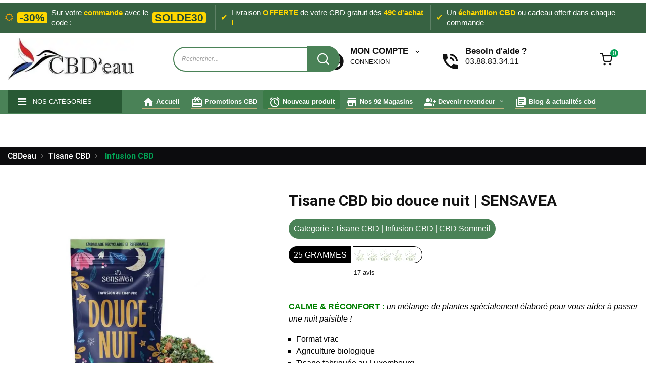

--- FILE ---
content_type: text/html; charset=utf-8
request_url: https://www.cbdeau.fr/infusion-cbd/tisane-cbd-bio-douce-nuit-sensavea-807.html
body_size: 35093
content:
<!doctype html><html lang="fr" class="default" ><head><meta charset="utf-8"><meta http-equiv="x-ua-compatible" content="ie=edge"><link rel="canonical" href="https://www.cbdeau.fr/infusion-cbd/tisane-cbd-bio-douce-nuit-sensavea-807.html"><title>TISANE CBD BIO DOUCE NUIT - EN VRAC | SENSAVEA</title><meta name="description" content="Découvrez dès maintenant la TISANE CBD BIO DOUCE NUIT de la marque SENSAVEA et profitez de la livraison GRATUITE en France à partir de 49€ d&#039;achat !"><meta name="author" content="CbdEau"><meta name="google-site-verification" content="UixxmFziE8-tc6FM0N2vB9GOzUXaMrFiBXism2K286M" /><meta name="application-name" content="CbdEau"><meta name="viewport" content="width=device-width, initial-scale=1"><meta property="og:title" content="TISANE CBD BIO DOUCE NUIT - EN VRAC | SENSAVEA"><meta property="og:description" content="Découvrez dès maintenant la TISANE CBD BIO DOUCE NUIT de la marque SENSAVEA et profitez de la livraison GRATUITE en France à partir de 49€ d&#039;achat !"><meta property="og:image" content="https://www.cbdeau.fr/8403-large_default/tisane-cbd-bio-douce-nuit-sensavea.jpg"><meta property="og:type" content="product"><meta property="og:locale" content="fr-FR"><meta property="og:site_name" content="CBD'eau"><meta property="og:url" content="https://www.cbdeau.fr/infusion-cbd/tisane-cbd-bio-douce-nuit-sensavea-807.html"><meta name="twitter:card" content="summary_large_image"><meta name="twitter:site" content="@cbdeau_fr"><meta name="twitter:title" content="TISANE CBD BIO DOUCE NUIT - EN VRAC | SENSAVEA"><meta name="twitter:description" content="Découvrez dès maintenant la TISANE CBD BIO DOUCE NUIT de la marque SENSAVEA et profitez de la livraison GRATUITE en France à partir de 49€ d&#039;achat !"><meta name="twitter:image" content="https://www.cbdeau.fr/8403-large_default/tisane-cbd-bio-douce-nuit-sensavea.jpg"><meta name="twitter:url" content="https://www.cbdeau.fr/infusion-cbd/tisane-cbd-bio-douce-nuit-sensavea-807.html"><link rel="stylesheet" href="https://cdnjs.cloudflare.com/ajax/libs/font-awesome/6.5.1/css/all.min.css" integrity="sha512-DTOQO9RWCH3ppGqcWaEA1BIZOC6xxalwEsw9c2QQeAIftl+Vegovlnee1c9QX4TctnWMn13TZye+giMm8e2LwA==" crossorigin="anonymous"><link rel="icon" type="image/vnd.microsoft.icon" href="https://www.cbdeau.fr/img/favicon.ico?1712928343"><link rel="shortcut icon" type="image/x-icon" href="https://www.cbdeau.fr/img/favicon.ico?1712928343"><link rel="preload" href="https://www.cbdeau.fr/8403-large_default/tisane-cbd-bio-douce-nuit-sensavea.jpg" as="image" fetchpriority="high"><link rel="preload" href="https://www.cbdeau.fr/themes/at_kinzy/assets/fonts/MaterialIcons-Regular.woff2" as="font" type="font/woff" crossorigin="anonymous">  <script type="text/javascript">var LEO_COOKIE_THEME = "AT_KINZY_PANEL_CONFIG";
        var add_cart_error = "An error occurred while processing your request. Please try again";
        var ajax_url = "https:\/\/www.cbdeau.fr\/module\/totshowmailalerts\/ajax?process=add&ajax=1";
        var ajaxsearch = "";
        var bdradius = "";
        var bgcol = "";
        var bgcolhov = "";
        var btSl = {"ajaxUrl":"https:\/\/www.cbdeau.fr\/module\/facebookpsconnect\/ajax","token":"3f32760aeaa24614271c9ee8e39e5797"};
        var date = "2026-01-20 12:24:24";
        var enable_dropdown_defaultcart = 1;
        var enable_flycart_effect = 0;
        var enable_notification = 1;
        var height = "";
        var height_cart_item = "105";
        var id_product = 807;
        var id_product_attribute = "0";
        var invalidMail = "Votre adresse email est invalide";
        var leo_push = 0;
        var leo_search_url = "https:\/\/www.cbdeau.fr\/module\/leoproductsearch\/productsearch";
        var leo_token = "3f32760aeaa24614271c9ee8e39e5797";
        var leoproductsearch_static_token = "3f32760aeaa24614271c9ee8e39e5797";
        var leoproductsearch_token = "81324288781095312e222f8acc7bd8e5";
        var lf_is_gen_rtl = false;
        var lps_show_product_img = "";
        var lps_show_product_price = "";
        var lql_ajax_url = "https:\/\/www.cbdeau.fr\/module\/leoquicklogin\/leocustomer";
        var lql_is_gen_rtl = false;
        var lql_module_dir = "\/modules\/leoquicklogin\/";
        var lql_myaccount_url = "https:\/\/www.cbdeau.fr\/mon-compte";
        var lql_redirect = "";
        var messageResultAddMail = {"success":"Demande de notification enregistr\u00e9e","alreadyRegistrated":"Vous avez d\u00e9j\u00e0 une alerte pour ce produit","invalidMail":"Votre adresse email est invalide"};
        var number_cartitem_display = 3;
        var numpro_display = "100";
        var options_url = "https:\/\/www.cbdeau.fr\/apps\/options\/api";
        var prestashop = {"cart":{"products":[],"totals":{"total":{"type":"total","label":"Total","amount":0,"value":"0,00\u00a0\u20ac"},"total_including_tax":{"type":"total","label":"Total TTC","amount":0,"value":"0,00\u00a0\u20ac"},"total_excluding_tax":{"type":"total","label":"Total HT :","amount":0,"value":"0,00\u00a0\u20ac"}},"subtotals":{"products":{"type":"products","label":"Sous-total","amount":0,"value":"0,00\u00a0\u20ac"},"discounts":null,"shipping":{"type":"shipping","label":"Livraison","amount":0,"value":""},"tax":null},"products_count":0,"summary_string":"0 articles","vouchers":{"allowed":1,"added":[]},"discounts":[],"minimalPurchase":0,"minimalPurchaseRequired":""},"currency":{"id":1,"name":"Euro","iso_code":"EUR","iso_code_num":"978","sign":"\u20ac"},"customer":{"lastname":null,"firstname":null,"email":null,"birthday":null,"newsletter":null,"newsletter_date_add":null,"optin":null,"website":null,"company":null,"siret":null,"ape":null,"is_logged":false,"gender":{"type":null,"name":null},"addresses":[]},"language":{"name":"Fran\u00e7ais (French)","iso_code":"fr","locale":"fr-FR","language_code":"fr-fr","is_rtl":"0","date_format_lite":"d\/m\/Y","date_format_full":"d\/m\/Y H:i:s","id":1},"page":{"title":"","canonical":"https:\/\/www.cbdeau.fr\/infusion-cbd\/tisane-cbd-bio-douce-nuit-sensavea-807.html","meta":{"title":"TISANE CBD BIO DOUCE NUIT - EN VRAC | SENSAVEA","description":"D\u00e9couvrez d\u00e8s maintenant la TISANE CBD BIO DOUCE NUIT de la marque SENSAVEA et profitez de la livraison GRATUITE en France \u00e0 partir de 49\u20ac d'achat !","keywords":"","robots":"index"},"page_name":"product","body_classes":{"lang-fr":true,"lang-rtl":false,"country-FR":true,"currency-EUR":true,"layout-full-width":true,"page-product":true,"tax-display-enabled":true,"product-id-807":true,"product-Tisane CBD bio douce nuit | SENSAVEA":true,"product-id-category-52":true,"product-id-manufacturer-72":true,"product-id-supplier-0":true,"product-available-for-order":true},"admin_notifications":[]},"shop":{"name":"CBDeau","logo":"https:\/\/www.cbdeau.fr\/img\/logo-1712904683.jpg","stores_icon":"https:\/\/www.cbdeau.fr\/img\/cbd-eau-logo_stores-1582796034.gif","favicon":"https:\/\/www.cbdeau.fr\/img\/favicon.ico"},"urls":{"base_url":"https:\/\/www.cbdeau.fr\/","current_url":"https:\/\/www.cbdeau.fr\/infusion-cbd\/tisane-cbd-bio-douce-nuit-sensavea-807.html","shop_domain_url":"https:\/\/www.cbdeau.fr","img_ps_url":"https:\/\/www.cbdeau.fr\/img\/","img_cat_url":"https:\/\/www.cbdeau.fr\/img\/c\/","img_lang_url":"https:\/\/www.cbdeau.fr\/img\/l\/","img_prod_url":"https:\/\/www.cbdeau.fr\/img\/p\/","img_manu_url":"https:\/\/www.cbdeau.fr\/img\/m\/","img_sup_url":"https:\/\/www.cbdeau.fr\/img\/su\/","img_ship_url":"https:\/\/www.cbdeau.fr\/img\/s\/","img_store_url":"https:\/\/www.cbdeau.fr\/img\/st\/","img_col_url":"https:\/\/www.cbdeau.fr\/img\/co\/","img_url":"https:\/\/www.cbdeau.fr\/themes\/at_kinzy\/assets\/img\/","css_url":"https:\/\/www.cbdeau.fr\/themes\/at_kinzy\/assets\/css\/","js_url":"https:\/\/www.cbdeau.fr\/themes\/at_kinzy\/assets\/js\/","pic_url":"https:\/\/www.cbdeau.fr\/upload\/","pages":{"address":"https:\/\/www.cbdeau.fr\/adresse","addresses":"https:\/\/www.cbdeau.fr\/adresses","authentication":"https:\/\/www.cbdeau.fr\/connexion","cart":"https:\/\/www.cbdeau.fr\/panier","category":"https:\/\/www.cbdeau.fr\/index.php?controller=category","cms":"https:\/\/www.cbdeau.fr\/index.php?controller=cms","contact":"https:\/\/www.cbdeau.fr\/nous-contacter","discount":"https:\/\/www.cbdeau.fr\/reduction","guest_tracking":"https:\/\/www.cbdeau.fr\/suivi-commande-invite","history":"https:\/\/www.cbdeau.fr\/historique-commandes","identity":"https:\/\/www.cbdeau.fr\/identite","index":"https:\/\/www.cbdeau.fr\/","my_account":"https:\/\/www.cbdeau.fr\/mon-compte","order_confirmation":"https:\/\/www.cbdeau.fr\/confirmation-commande","order_detail":"https:\/\/www.cbdeau.fr\/index.php?controller=order-detail","order_follow":"https:\/\/www.cbdeau.fr\/suivi-commande","order":"https:\/\/www.cbdeau.fr\/commande","order_return":"https:\/\/www.cbdeau.fr\/index.php?controller=order-return","order_slip":"https:\/\/www.cbdeau.fr\/avoirs","pagenotfound":"https:\/\/www.cbdeau.fr\/page-introuvable","password":"https:\/\/www.cbdeau.fr\/recuperation-mot-de-passe","pdf_invoice":"https:\/\/www.cbdeau.fr\/index.php?controller=pdf-invoice","pdf_order_return":"https:\/\/www.cbdeau.fr\/index.php?controller=pdf-order-return","pdf_order_slip":"https:\/\/www.cbdeau.fr\/index.php?controller=pdf-order-slip","prices_drop":"https:\/\/www.cbdeau.fr\/promotions","product":"https:\/\/www.cbdeau.fr\/index.php?controller=product","search":"https:\/\/www.cbdeau.fr\/recherche","sitemap":"https:\/\/www.cbdeau.fr\/plan-site","stores":"https:\/\/www.cbdeau.fr\/index.php?controller=stores","supplier":"https:\/\/www.cbdeau.fr\/fournisseur","register":"https:\/\/www.cbdeau.fr\/connexion?create_account=1","order_login":"https:\/\/www.cbdeau.fr\/commande?login=1"},"alternative_langs":[],"theme_assets":"\/themes\/at_kinzy\/assets\/","actions":{"logout":"https:\/\/www.cbdeau.fr\/?mylogout="},"no_picture_image":{"bySize":{"small_default":{"url":"https:\/\/www.cbdeau.fr\/img\/p\/fr-default-small_default.jpg","width":100,"height":100},"cart_default":{"url":"https:\/\/www.cbdeau.fr\/img\/p\/fr-default-cart_default.jpg","width":135,"height":135},"thumbs_default":{"url":"https:\/\/www.cbdeau.fr\/img\/p\/fr-default-thumbs_default.jpg","width":176,"height":176},"medium_default":{"url":"https:\/\/www.cbdeau.fr\/img\/p\/fr-default-medium_default.jpg","width":389,"height":389},"home_default":{"url":"https:\/\/www.cbdeau.fr\/img\/p\/fr-default-home_default.jpg","width":600,"height":600},"large_default":{"url":"https:\/\/www.cbdeau.fr\/img\/p\/fr-default-large_default.jpg","width":1000,"height":1000}},"small":{"url":"https:\/\/www.cbdeau.fr\/img\/p\/fr-default-small_default.jpg","width":100,"height":100},"medium":{"url":"https:\/\/www.cbdeau.fr\/img\/p\/fr-default-medium_default.jpg","width":389,"height":389},"large":{"url":"https:\/\/www.cbdeau.fr\/img\/p\/fr-default-large_default.jpg","width":1000,"height":1000},"legend":""}},"configuration":{"display_taxes_label":true,"display_prices_tax_incl":true,"is_catalog":false,"show_prices":true,"opt_in":{"partner":false},"quantity_discount":{"type":"price","label":"Prix unitaire"},"voucher_enabled":1,"return_enabled":1},"field_required":[],"breadcrumb":{"links":[{"title":"Accueil","url":"https:\/\/www.cbdeau.fr\/"},{"title":"Tisane CBD","url":"https:\/\/www.cbdeau.fr\/tisane-cbd-25"},{"title":"Infusion CBD","url":"https:\/\/www.cbdeau.fr\/infusion-cbd-52"}],"count":3},"link":{"protocol_link":"https:\/\/","protocol_content":"https:\/\/"},"time":1768908264,"static_token":"3f32760aeaa24614271c9ee8e39e5797","token":"81324288781095312e222f8acc7bd8e5","debug":false};
        var ps_version = 17;
        var psr_icon_color = "#F19D76";
        var responsive = true;
        var show_popup = 0;
        var tokenAddAlerts = "d7de4c6ce3e4ff0c228723c4eb10ac8f2a9ebe60104b31e2460bdfea0ae13f63";
        var tot_votre_email = "votre@email.com";
        var txtcol = "";
        var txtcolhov = "";
        var type_dropdown_defaultcart = "slidebar_right";
        var type_flycart_effect = "none";
        var urlMailAdd = "https:\/\/www.cbdeau.fr\/module\/ps_emailalerts\/actions?process=add";
        var urlMailCheck = "https:\/\/www.cbdeau.fr\/module\/ps_emailalerts\/actions?process=check";
        var url_leoproductattribute = "https:\/\/www.cbdeau.fr\/module\/leofeature\/LeoProductAttribute";
        var width = "";
        var width_cart_item = "300";
        var wkFrameTime = "100";
        var wkFullScreen = "1";</script> <script type="text/javascript">var choosefile_text = "Choisir un fichier";
	var turnoff_popup_text = "Ne pas afficher ce popup à nouveau";

	var size_item_quickview = 144;
	var style_scroll_quickview = 'horizontal';
	
	var size_item_page = 144;
	var style_scroll_page = 'horizontal';
	
	var size_item_quickview_attr = 144;	
	var style_scroll_quickview_attr = 'horizontal';
	
	var size_item_popup = 190;
	var style_scroll_popup = 'vertical';</script> <link rel="stylesheet" href="https://fonts.googleapis.com/css?family=Roboto:100,100italic,200,200italic,300,300italic,400,400italic,500,500italic,600,600italic,700,700italic,800,800italic,900,900italic%7CRoboto+Slab:100,100italic,200,200italic,300,300italic,400,400italic,500,500italic,600,600italic,700,700italic,800,800italic,900,900italic&amp;display=swap" media="all"><link rel="stylesheet" href="https://www.cbdeau.fr/themes/at_kinzy/assets/cache/theme-aa664b7392.css" media="all"> <script>var ceFrontendConfig = {"environmentMode":{"edit":false,"wpPreview":false},"is_rtl":false,"breakpoints":{"xs":0,"sm":480,"md":768,"lg":1025,"xl":1440,"xxl":1600},"version":"2.5.11","urls":{"assets":"\/modules\/creativeelements\/views\/"},"productQuickView":0,"settings":{"page":[],"general":{"elementor_global_image_lightbox":"1","elementor_enable_lightbox_in_editor":"yes","elementor_lightbox_enable_counter":"yes","elementor_lightbox_enable_zoom":"yes","elementor_lightbox_title_src":"title","elementor_lightbox_description_src":"caption"}},"post":{"id":"807030101","title":"Tisane CBD bio douce nuit | SENSAVEA","excerpt":""}};</script>  <script type="application/ld+json">{
  "@context": "https://schema.org",
  "@type": "WebSite",
  "@id": "https://www.cbdeau.fr/#website",
  "name": "CBD'EAU - Boutique CBD en ligne",
  "url": "https://www.cbdeau.fr/",
  "description": "CBD'EAU, votre boutique en ligne de CBD légal en France. Plus de 1000 produits : fleurs, huiles, résines, infusions. Livraison gratuite dès 49€.",
  "publisher": {
    "@id": "https://www.cbdeau.fr/#organization"
  },
  "inLanguage": "fr-FR"
}</script> <script type="application/ld+json">{
  "@context": "https://schema.org",
  "@type": "LocalBusiness",
  "name": "CBD'eau",
  "url": "https://www.cbdeau.fr/",
  "image": "https://www.cbdeau.fr/img/logo-1712904683.jpg",
  "description": "Meilleures CBD shop en ligne : achat CBD pas cher, fleurs, huiles, résines de qualité. Large choix en France, produits certifiés, prix imbattables et livraison express.",
  "telephone": "+33 3 88 83 34 11",
  "address": {
    "@type": "PostalAddress",
    "streetAddress": "63 Rue de la paix",
    "addressLocality": "Linsdorf",
    "postalCode": "68480",
    "addressCountry": "FR"
  },
  "openingHours": "Mo-Fr 09:00-16:00",
  "geo": {
    "@type": "GeoCoordinates",
    "latitude": 47.5333,
    "longitude": 7.2833
  },
  "sameAs": [
    "https://www.facebook.com/cbdeau",
    "https://www.instagram.com/cbdeau.officiel/",
    "https://x.com/cbdeau_fr"
  ]
}</script>  <script src="https://partenaire.cbdeau.fr/js/tracking.js" defer></script> <script type="text/javascript">var FancyboxI18nClose = "Fermer";
	var FancyboxI18nNext = "Prochain";
	var FancyboxI18nPrev = "précédent";
	var current_link = "http://www.cbdeau.fr/";		
	var currentURL = window.location;
	currentURL = String(currentURL);
	currentURL = currentURL.replace("https://","").replace("http://","").replace("www.","").replace( /#\w*/, "" );
	current_link = current_link.replace("https://","").replace("http://","").replace("www.","");
	var text_warning_select_txt = "S'il vous plaît sélectionner un pour supprimer?";
	var text_confirm_remove_txt = "Etes-vous sûr de retirer de pied de page?";
	var close_bt_txt = "Fermer";
	var list_menu = [];
	var list_menu_tmp = {};
	var list_tab = [];
	var isHomeMenu = 0;</script> <script type="text/javascript">var link_cart = "https://www.cbdeau.fr/panier";
            var link_reward = "https://www.cbdeau.fr/affiliate-dashboard?ajax=1";
            var link_shopping_cart = "https://www.cbdeau.fr/module/ps_shoppingcart/ajax";
            var eam_sending_email = "Envoi...";
    var eam_email_invalid = "Le courriel est invalide";
    var eam_email_sent_limited = "Vous avez atteint le nombre maximum d'invitations";
    var eam_token = "3f32760aeaa24614271c9ee8e39e5797";
    var name_is_blank = 'Le nom est requis';
    var email_is_blank = 'Email est requis';
    var email_is_invalid = 'Le courriel est invalide';</script>  <script>/**
	 * List functions will run when document.ready()
	 */
	var ap_list_functions = [];
	/**
	 * List functions will run when window.load()
	 */
	var ap_list_functions_loaded = [];

	/**
	 * List functions will run when document.ready() for theme
	 */

	var products_list_functions = [];</script> <script type='text/javascript'>var leoOption = {
		category_qty:1,
		product_list_image:1,
		product_one_img:1,
		productCdown: 1,
		productColor: 0,
		homeWidth: 600,
		homeheight: 600,
	}

	ap_list_functions.push(function(){
		if (typeof $.LeoCustomAjax !== "undefined" && $.isFunction($.LeoCustomAjax)) {
			var leoCustomAjax = new $.LeoCustomAjax();
			leoCustomAjax.processAjax();
		}
	});</script> <script type="text/javascript" data-keepinline="true">var trustpilot_script_url = 'https://invitejs.trustpilot.com/tp.min.js';
    var trustpilot_key = 'LxOD8jzvoE5wMJgA';
    var trustpilot_widget_script_url = '//widget.trustpilot.com/bootstrap/v5/tp.widget.bootstrap.min.js';
    var trustpilot_integration_app_url = 'https://ecommscript-integrationapp.trustpilot.com';
    var trustpilot_preview_css_url = '//ecommplugins-scripts.trustpilot.com/v2.1/css/preview.min.css';
    var trustpilot_preview_script_url = '//ecommplugins-scripts.trustpilot.com/v2.1/js/preview.min.js';
    var trustpilot_ajax_url = 'https://www.cbdeau.fr/module/trustpilot/trustpilotajax';
    var user_id = '0';
    var trustpilot_trustbox_settings = {"trustboxes":[{"enabled":"enabled","snippet":"[base64]","customizations":"[base64]","defaults":"[base64]","page":"product","position":"before","corner":"top: #{Y}px; left: #{X}px;","paddingx":"0","paddingy":"15","zindex":"1000","clear":"both","xpaths":"[base64]","sku":"TRUSTPILOT_SKU_VALUE_807,PC-023","name":"Tisane CBD bio douce nuit | SENSAVEA","widgetName":"Product Mini MultiSource","repeatable":true,"uuid":"3c3caa63-a3e6-78a3-eb4b-4a6370073244","error":null,"repeatXpath":{"xpathById":{"prefix":"","suffix":""},"xpathFromRoot":{"prefix":"","suffix":""}},"width":"30%","height":"18px","locale":"fr-FR"},{"enabled":"enabled","snippet":"[base64]","customizations":"[base64]","defaults":"[base64]","page":"product","position":"after","corner":"top: #{Y}px; left: #{X}px;","paddingx":"0","paddingy":"50","zindex":"1000","clear":"both","xpaths":"[base64]","sku":"TRUSTPILOT_SKU_VALUE_807,PC-023","name":"Tisane CBD bio douce nuit | SENSAVEA","widgetName":"Product Reviews MultiSource SEO","repeatable":true,"uuid":"805ae560-d80e-16e6-dbee-b42a45fdf868","error":null,"repeatXpath":{"xpathById":{"prefix":"","suffix":""},"xpathFromRoot":{"prefix":"","suffix":""}},"width":"100%","height":"700px","locale":"fr-FR"}],"activeTrustbox":0,"pageUrls":{"landing":"https:\/\/www.cbdeau.fr\/","category":"https:\/\/www.cbdeau.fr\/cbd-francais-253","product":"https:\/\/www.cbdeau.fr\/soin-corps-au-cbd\/creme-peaux-tres-seches-atopiques-huile-de-chanvre-india-14.html"}};</script> <script type="text/javascript" src="/modules/trustpilot/views/js/tp_register.min.js"></script> <script type="text/javascript" src="/modules/trustpilot/views/js/tp_trustbox.min.js"></script> <script type="text/javascript" src="/modules/trustpilot/views/js/tp_preview.min.js"></script> <script>var scminquant = '1';</script> <link rel="stylesheet" href="/themes/at_kinzy/assets/css/product-modern.css" type="text/css" media="all"><style>/* Styles critiques pour cacher touchspin immédiatement */
    .bootstrap-touchspin-down,
    .bootstrap-touchspin-up,
    .btn-touchspin {
      display: none !important;
    }
    .bootstrap-touchspin {
      border: none !important;
      display: flex !important;
      align-items: center !important;
    }
    .bootstrap-touchspin .form-control {
      border: none !important;
    }</style><meta property="og:type" content="product"><meta property="og:url" content="https://www.cbdeau.fr/infusion-cbd/tisane-cbd-bio-douce-nuit-sensavea-807.html"><meta property="og:title" content="TISANE CBD BIO DOUCE NUIT - EN VRAC | SENSAVEA"><meta property="og:site_name" content="CBDeau"><meta property="og:description" content="Découvrez dès maintenant la TISANE CBD BIO DOUCE NUIT de la marque SENSAVEA et profitez de la livraison GRATUITE en France à partir de 49€ d&#039;achat !"><meta property="og:image" content="https://www.cbdeau.fr/8403-large_default/tisane-cbd-bio-douce-nuit-sensavea.jpg"><meta property="product:pretax_price:amount" content="8.436019"><meta property="product:pretax_price:currency" content="EUR"><meta property="product:price:amount" content="8.9"><meta property="product:price:currency" content="EUR"><meta property="product:weight:value" content="0.040000"><meta property="product:weight:units" content="kg"></head><body id="product" class="lang-fr country-fr currency-eur layout-full-width page-product tax-display-enabled product-id-807 product-tisane-cbd-bio-douce-nuit-sensavea product-id-category-52 product-id-manufacturer-72 product-id-supplier-0 product-available-for-order elementor-page elementor-page-807030101 fullwidth"><main id="page"> <header id="header"><div class="header-container"><div class="header-banner"><div class="container"><div class="inner"></div></div></div><nav class="header-nav"><div class="topnav"><div class="inner"></div></div><div class="bottomnav"><div class="inner"><div id="form_8312566928160241" class="row ApRow has-bg bg-fullwidth" style="" data-bg_data=" #4a8257 no-repeat" ><div class="col-xl-12 col-lg-12 col-md-12 col-sm-12 col-xs-12 col-sp-12 ApColumn " ><div class="block ApHtml"><div class="block_content"><div class="promo_flash_container" style="background-color: #376242 !important;"><div class="promo_flash_wrap"><div class="promo_flash_item active"><span class="promo_flash_icon"><i class="fa fa-sun-o" style="color: #ffa500;"></i></span><span class="promo_flash_discount">-30%</span> <span class="promo_flash_text">Sur votre<strong> commande </strong> avec le code :</span><span class="promo_flash_discount">SOLDE30</span></div><div class="promo_flash_item"><span class="promo_flash_icon">✔️</span> <span class="promo_flash_text">Livraison <strong>OFFERTE</strong> de votre CBD gratuit dès <strong>49€ d'achat !</strong></span></div><div class="promo_flash_item"><span class="promo_flash_icon">✔️</span> <span class="promo_flash_text">Un <strong>échantillon CBD</strong> ou cadeau offert dans chaque commande</span></div></div></div></div></div></div></div></div></div> </nav><div class="header-top"><div class="inner"><div class="wrapper" ><div class="container-large"><div class="row header-flex no-margin ApRow has-bg bg-boxed" style="background: no-repeat;padding-top: 5px;padding-bottom: 5px;" data-bg_data=" no-repeat" ><div class="col-xl-3 col-lg-3 col-md-3 col-sm-3 col-xs-3 col-sp-5 left-header no-padding desloghead ApColumn " ><a href="https://www.cbdeau.fr/"> <img class="logo img-fluid" src="https://www.cbdeau.fr/img/logo-1712904683.jpg" alt="CBDeau" width="250" height="156" itemprop="logo" itemscope itemtype="https://schema.org/ImageObject"><meta itemprop="url" content="https://www.cbdeau.fr/img/logo-1712904683.jpg"><meta itemprop="width" content="250"><meta itemprop="height" content="156"></a></div><div class="col-xl-2-4 col-lg-3 col-md-3 col-sm-3 col-xs-3 col-sp-5 center-header no-padding ApColumn " ><div id="leo_search_block_top" class="search-widget block exclusive"> <a id="click_show_search" aria-label="Recherche cbdeau.fr" href="javascript:void(0)" rel="nofollow" data-toggle="dropdown" class="float-xs-right popup-title"> <i class="nova-search"></i> </a><form method="get" action="https://www.cbdeau.fr/index.php?controller=productsearch" id="leosearchtopbox"> <input type="hidden" name="fc" value="module" /> <input type="hidden" name="module" value="leoproductsearch" /> <input type="hidden" name="controller" value="productsearch" /> <input type="hidden" name="leoproductsearch_static_token" value="3f32760aeaa24614271c9ee8e39e5797"/><div class="block_content clearfix leoproductsearch-content"><div class="list-cate-wrapper" style="display: none" > <input id="leosearchtop-cate-id" name="cate" value="" type="hidden"> <a id="dropdownListCateTop" class="select-title" data-toggle="dropdown" aria-haspopup="true" aria-expanded="false"> <span>Toutes Catégories</span> <i class="fas fas fa-angle-down"></i> </a><div class="list-cate dropdown-menu" aria-labelledby="dropdownListCateTop"> <a href="#" data-cate-id="" data-cate-name="Toutes Catégories" class="cate-item active" >Toutes Catégories</a> <a href="#" data-cate-id="2" data-cate-name="Accueil" class="cate-item cate-level-1" >Accueil</a></div></div><div class="leoproductsearch-result"><div class="leoproductsearch-loading cssload-container"><div class="cssload-speeding-wheel"></div></div> <label for="leo_search_query_top" class="sr-only">Rechercher des produits</label> <input class="search_query form-control grey" type="text" id="leo_search_query_top" name="search_query" value="" placeholder="Rechercher..." aria-label="Recherche de produits sur cbdeau.fr" /> <button type="submit" aria-label="Recherche CBDeau" id="leo_search_top_button" class="btn btn-default button button-small"><i class="nova-search"></i></button></div></div></form></div> <script type="text/javascript">var blocksearch_type = 'top';</script> </div><div class="col-xl-5 col-lg-5 col-md-5 col-sm-5 col-xs-12 col-sp-12 ApColumn " ><div class="ap-quick-login js-dropdown popup-over hover-container"> <a href="https://www.cbdeau.fr/connexion?back=my-account" class="leo-quicklogin popup-title" title="Connexion Rapide" ><div class="flex"><div> <i class="material-icons new-icon mt-10 mr-10 ">account_circle</i></div><div><div> <span class="user_title hidden-xs-down text-icon2">Mon compte</span> <i class="fas fas fa-angle-down ml-10"></i></div><div> <span class="text-icon">Connexion</span></div></div></div > </a></div><div class="userinfo-selector popup-over pull-right e-scale"><ul class="nav_title_info"><li><div class="flex"><div> <a href="tel:0388833411"> <i class="material-icons new-icon mt-10 ">phone_in_talk</i> </a></div><div class="ml-10 text-icon"> <span class="text-icon2">Besoin d'aide ?</span> <br/> <a href="tel:0388833411"> <span class="text-icon">03.88.83.34.11</span> </a></div></div></li></ul><div class="hidden-xs-up"> <a href="javascript:void(0)" data-toggle="dropdown" class="popup-title" title="Compte"> <i class="nova-user"></i> <span class="user_title">Mon compte</span> <i class="fas fas fa-angle-down"></i> </a><ul class="popup-content dropdown-menu user-info"><li> <a class="signin leo-quicklogin" data-enable-sociallogin="enable" data-type="popup" data-layout="login" href="javascript:void(0)" title="Identifiez-vous" > <i class="fas fas fa-unlock-alt"></i> <span>Connexion</span> </a></li><li> <a class="myacount dropdown-item" href="https://www.cbdeau.fr/mon-compte" title="Mon compte" > <i class="fas fas fa-user"></i> <span>Mon compte</span> </a></li><li> <a class="checkout dropdown-item" href="//www.cbdeau.fr/panier?action=show" title="Caisse" > <i class="fas fas fa-arrow-right-from-bracket" aria-hidden="true"></i> <span>Commander</span> </a></li><li> <a class="ap-btn-wishlist dropdown-item" href="//www.cbdeau.fr/module/leofeature/mywishlist" title="Favoris" > <i class="fas fas fa-heart"></i> <span>Favoris</span> <span class="ap-total-wishlist ap-total"></span> </a></li><li> <a class="ap-btn-compare dropdown-item" href="//www.cbdeau.fr/module/leofeature/productscompare" title="Comparer" > <i class="fas fas fa-retweet"></i> <span>Comparer</span> <span class="ap-total-compare ap-total"></span> </a></li></ul></div></div></div><div class="col-xl-1 col-lg-1 col-md-1 col-sm-7 col-xs-7 col-sp-2 right-header no-padding panierauto ApColumn " ><div id="cart-block"><div class="blockcart cart-preview inactive" data-refresh-url="//www.cbdeau.fr/module/ps_shoppingcart/ajax"><div class="header"> <i class="nova-shopping-cart"></i><div class="cart-quantity"> <span class="title_cart">Mon panier</span> <span class="cart-products-count">0 <span class="cart-unit"> articles</span></span></div><div class="mini_card"> <span>Votre panier est actuellement vide.</span></div></div></div></div></div></div></div></div><div class="wrapper" style="background: #4a8257 no-repeat" ><div class="container-large"><div class="row ApRow has-bg bg-fullwidth-container" style="margin-top: 15px;" ><div class="col-xl-2-4 col-lg-12 col-md-12 col-sm-12 col-xs-12 col-sp-12 ApColumn " ><div id="memgamenu-form_6116428915650180" class="ApMegamenu"><div data-megamenu-id="6116428915650180" class="leo-verticalmenu "><div class="title_block verticalmenu-button">Nos catégories</div><div class="box-content block_content"><div class="verticalmenu" role="navigation"><ul class="nav navbar-nav megamenu vertical right"><li data-menu-type="category" class="nav-item " > <a class="nav-link has-category" href="https://www.cbdeau.fr/fleurs-cbd-23" target="_blank"> <span class="hasicon menu-icon" style="background:url('https://www.cbdeau.fr/themes/at_kinzy/assets/img/modules/leobootstrapmenu/img/icons/83748.png') no-repeat"> <span class="menu-title">Fleurs CBD </span> </span> </a></li><li data-menu-type="category" class="nav-item " > <a class="nav-link has-category" href="https://www.cbdeau.fr/resine-de-cbd-24" target="_blank"> <span class="hasicon menu-icon" style="background:url('https://www.cbdeau.fr/themes/at_kinzy/assets/img/modules/leobootstrapmenu/img/icons/images.png') no-repeat"> <span class="menu-title">Hash et Pollen</span> </span> </a></li><li data-menu-type="category" class="nav-item " > <a class="nav-link has-category" href="https://www.cbdeau.fr/huile-de-cbd-22" target="_blank"> <span class="hasicon menu-icon" style="background:url('https://www.cbdeau.fr/themes/at_kinzy/assets/img/modules/leobootstrapmenu/img/icons/huile-cbd.png') no-repeat"> <span class="menu-title">Huile CBD</span> </span> </a></li><li data-menu-type="category" class="nav-item " > <a class="nav-link has-category" href="https://www.cbdeau.fr/gelule-de-cbd-146" target="_blank"> <span class="hasicon menu-icon" style="background:url('https://www.cbdeau.fr/themes/at_kinzy/assets/img/modules/leobootstrapmenu/img/icons/medicine_11109007 (1).png') no-repeat"> <span class="menu-title">Gélule CBD</span> </span> </a></li><li data-menu-type="category" class="nav-item " > <a class="nav-link has-category" href="https://www.cbdeau.fr/tisane-cbd-25" target="_blank"> <span class="hasicon menu-icon" style="background:url('https://www.cbdeau.fr/themes/at_kinzy/assets/img/modules/leobootstrapmenu/img/icons/tea-cbd.png') no-repeat"> <span class="menu-title">Tisane CBD </span> </span> </a></li><li data-menu-type="category" class="nav-item " > <a class="nav-link has-category" href="https://www.cbdeau.fr/cbd-alimentaire-82" target="_blank"> <span class="hasicon menu-icon" style="background:url('https://www.cbdeau.fr/themes/at_kinzy/assets/img/modules/leobootstrapmenu/img/icons/32436.png') no-repeat"> <span class="menu-title">CBD alimentaire</span> </span> </a></li><li data-menu-type="category" class="nav-item " > <a class="nav-link has-category" href="https://www.cbdeau.fr/cristaux-de-cbd-et-cbg-21" target="_blank"> <span class="hasicon menu-icon" style="background:url('https://www.cbdeau.fr/themes/at_kinzy/assets/img/modules/leobootstrapmenu/img/icons/cristal-cbd.png') no-repeat"> <span class="menu-title">Cristaux CBD </span> </span> </a></li><li data-menu-type="category" class="nav-item " > <a class="nav-link has-category" href="https://www.cbdeau.fr/cosmetique-au-cbd-chanvre-89" target="_blank"> <span class="hasicon menu-icon" style="background:url('https://www.cbdeau.fr/themes/at_kinzy/assets/img/modules/leobootstrapmenu/img/icons/cosmetique-cbd.png') no-repeat"> <span class="menu-title">Cosmétique CBD</span> </span> </a></li><li data-menu-type="category" class="nav-item " > <a class="nav-link has-category" href="https://www.cbdeau.fr/accessoires-cbd-15" target="_blank"> <span class="hasicon menu-icon" style="background:url('https://www.cbdeau.fr/themes/at_kinzy/assets/img/modules/leobootstrapmenu/img/icons/icon-12.png') no-repeat"> <span class="menu-title">Accessoires CBD</span> </span> </a></li><li data-menu-type="category" class="nav-item " > <a class="nav-link has-category" href="https://www.cbdeau.fr/cbd-animaux-98" target="_blank"> <span class="hasicon menu-icon" style="background:url('https://www.cbdeau.fr/themes/at_kinzy/assets/img/modules/leobootstrapmenu/img/icons/paws ico.png') no-repeat"> <span class="menu-title">CBD animaux</span> </span> </a></li><li data-menu-type="category" class="nav-item " > <a class="nav-link has-category" href="https://www.cbdeau.fr/la-vape-342" target="_blank"> <span class="hasicon menu-icon" style="background:url('https://www.cbdeau.fr/themes/at_kinzy/assets/img/modules/leobootstrapmenu/img/icons/vape.png') no-repeat"> <span class="menu-title">Vape, E-liquides, POD, Appareils..</span> </span> </a></li><li data-menu-type="url" class="nav-item " > <a class="nav-link has-category" href="https://www.cbdeau.fr/culture-indoor-122" target="_blank"> <span class="hasicon menu-icon" style="background:url('https://www.cbdeau.fr/themes/at_kinzy/assets/img/modules/leobootstrapmenu/img/icons/greenhouse_3986439 (1).png') no-repeat"> <span class="menu-title">Culture indoor CBD </span> </span> </a></li></ul></div></div></div> <script type="text/javascript">list_menu_tmp.id = '6116428915650180';
	list_menu_tmp.type = 'vertical';
	list_menu_tmp.list_tab = list_tab;
	list_menu.push(list_menu_tmp);
	list_menu_tmp = {};
	list_tab = {};</script> </div></div><div class="col-xl-9-6 col-lg-6 col-md-6 col-sm-6 col-xs-6 col-sp-6 menuhori2 ApColumn " ><div id="memgamenu-form_18473948407119588" class="ApMegamenu"> <nav data-megamenu-id="18473948407119588" class="leo-megamenu cavas_menu navbar navbar-default enable-canvas " role="navigation"><div class="navbar-header"> <button type="button" class="navbar-toggler hidden-lg-up" data-toggle="collapse" data-target=".megamenu-off-canvas-18473948407119588"> <span class="sr-only">Basculer la navigation</span> &#9776; </button></div><div class="leo-top-menu collapse navbar-toggleable-md megamenu-off-canvas megamenu-off-canvas-18473948407119588"><ul class="nav navbar-nav megamenu horizontal"><li data-menu-type="controller" class="nav-item " > <a class="nav-link has-category" href="https://www.cbdeau.fr/" target="_self"> <span class="hasicon menu-icon-class"><i class="material-icons">home</i> <span class="menu-title">Accueil</span> </span> </a></li><li data-menu-type="category" class="nav-item " > <a class="nav-link has-category" href="https://www.cbdeau.fr/bons-plans-102" target="_self"> <span class="hasicon menu-icon-class"><i class="material-icons">card_giftcard</i> <span class="menu-title">Promotions CBD</span> </span> </a></li><li data-menu-type="url" class="nav-item menflash " > <a class="nav-link has-category" href="https://www.cbdeau.fr/nouveaux-produits" target="_self"> <span class="hasicon menu-icon-class"><i class="material-icons">alarm</i> <span class="menu-title">Nouveau produit</span> </span> </a></li><li data-menu-type="controller" class="nav-item " > <a class="nav-link has-category" href="https://www.cbdeau.fr/index.php?controller=stores" target="_self"> <span class="hasicon menu-icon-class"><i class="material-icons">store</i> <span class="menu-title">Nos 92 Magasins</span> </span> </a></li><li data-menu-type="cms" class="nav-item parent dropdown " > <a class="nav-link dropdown-toggle has-category" data-toggle="dropdown" href="https://www.cbdeau.fr/content/ouvrir-sa-boutique-de-cbd-6" target="_self"> <span class="hasicon menu-icon-class"><i class="material-icons">group_add</i> <span class="menu-title">Devenir revendeur</span> </span> </a> <b class="caret"></b><div class="dropdown-menu level1" ><div class="dropdown-menu-inner"><div class="row"><div class="col-sm-12 mega-col" data-colwidth="12" data-type="menu" ><div class="inner"><ul><li data-menu-type="cms" class="nav-item linkmenhori " > <a class="nav-link" href="https://www.cbdeau.fr/content/ouvrir-sa-boutique-de-cbd-6"> <span class="menu-title">Devenir franchisé</span> </a></li><li data-menu-type="cms" class="nav-item linkmenhori " > <a class="nav-link" href="https://www.cbdeau.fr/content/dropshopping-cbd-8"> <span class="menu-title">Revendeur Dropshipping</span> </a></li><li data-menu-type="cms_category" class="nav-item linkmenhori " > <a class="nav-link" href="https://www.cbdeau.fr/content/category/professionnel-cbd-cbd-eau-le-partenaire-de-confiance-300"> <span class="menu-title">Revendeur Magasin ( pro )</span> </a></li></ul></div></div></div></div></div></li><li data-menu-type="url" class="nav-item " > <a class="nav-link has-category" href="https://www.cbdeau.fr/blog" target="_self"> <span class="hasicon menu-icon-class"><i class="material-icons"> library_books </i> <span class="menu-title">Blog &amp; actualités cbd</span> </span> </a></li></ul></div> </nav> <script type="text/javascript">list_menu_tmp.id = '18473948407119588';
	list_menu_tmp.type = 'horizontal';
	list_menu_tmp.show_cavas =1;
	list_menu_tmp.list_tab = list_tab;
	list_menu.push(list_menu_tmp);
	list_menu_tmp = {};	
	list_tab = {};</script> </div></div></div></div></div></div></div></div> </header> <aside id="notifications"><div class="container"></div> </aside> <section id="wrapper"> <nav data-depth="3" class="breadcrumb hidden-sm-down"><div class="container"><ol itemscope itemtype="http://schema.org/BreadcrumbList"><li itemprop="itemListElement" itemscope itemtype="http://schema.org/ListItem"> <a itemprop="item" href="https://www.cbdeau.fr/"> <span itemprop="name">CBDeau</span> </a><meta itemprop="position" content="1"></li><li itemprop="itemListElement" itemscope itemtype="http://schema.org/ListItem"> <a itemprop="item" href="https://www.cbdeau.fr/tisane-cbd-25"> <span itemprop="name">Tisane CBD</span> </a><meta itemprop="position" content="2"></li><li itemprop="itemListElement" itemscope itemtype="http://schema.org/ListItem"> <a itemprop="item" href="https://www.cbdeau.fr/infusion-cbd-52"> <span itemprop="name">Infusion CBD</span> </a><meta itemprop="position" content="3"></li></ol></div><div class="image-breadcrumb"></div> </nav><div class="container container-page" id=""><div class="row"><div id="content-wrapper" class="col-lg-12 col-xs-12"> <section id="main" class="product-detail thumbs-bottom product-image-thumbs product-thumbs-bottom"><div class="row"><div class="col-xl-4-8 col-lg-4-8 col-md-12 col-sm-12 col-xs-12 col-sp-12"> <section class="page-content" id="content" data-templateview="bottom" data-numberimage="5" data-numberimage1200="5" data-numberimage992="4" data-numberimage768="4" data-numberimage576="4" data-numberimage480="3" data-numberimage360="2" data-templatemodal="0" data-templatezoomtype="out" data-zoomposition="right" data-zoomwindowwidth="400" data-zoomwindowheight="400"><div class="images-container"><div class="product-cover"><ul class="product-flags"></ul> <img id="zoom_product" data-type-zoom="" class="js-qv-product-cover img-fluid" src="https://www.cbdeau.fr/8403-large_default/tisane-cbd-bio-douce-nuit-sensavea.jpg" alt="Tisane CBD bio DOUCE NUIT SENSAVEA" title="Tisane CBD bio DOUCE NUIT SENSAVEA" itemprop="image" width="360" height="360"></div><div id="thumb-gallery" class="product-thumb-images"><div class="thumb-container active "> <a href="javascript:void(0)" aria-label="image produit" data-image="https://www.cbdeau.fr/8403-large_default/tisane-cbd-bio-douce-nuit-sensavea.jpg" data-zoom-image="https://www.cbdeau.fr/8403-large_default/tisane-cbd-bio-douce-nuit-sensavea.jpg"> <img class="lazy thumb js-thumb selected " data-image-medium-src="https://www.cbdeau.fr/8403-medium_default/tisane-cbd-bio-douce-nuit-sensavea.jpg" data-image-large-src="https://www.cbdeau.fr/8403-large_default/tisane-cbd-bio-douce-nuit-sensavea.jpg" src="https://www.cbdeau.fr/8403-thumbs_default/tisane-cbd-bio-douce-nuit-sensavea.jpg" data-src="https://www.cbdeau.fr/8403-thumbs_default/tisane-cbd-bio-douce-nuit-sensavea.jpg" alt="Tisane CBD bio DOUCE NUIT SENSAVEA" width="98" height="98" title="Tisane CBD bio DOUCE NUIT SENSAVEA" itemprop="image" > </a></div><div class="thumb-container "> <a href="javascript:void(0)" aria-label="image produit" data-image="https://www.cbdeau.fr/8404-large_default/tisane-cbd-bio-douce-nuit-sensavea.jpg" data-zoom-image="https://www.cbdeau.fr/8404-large_default/tisane-cbd-bio-douce-nuit-sensavea.jpg"> <img class="lazy thumb js-thumb " data-image-medium-src="https://www.cbdeau.fr/8404-medium_default/tisane-cbd-bio-douce-nuit-sensavea.jpg" data-image-large-src="https://www.cbdeau.fr/8404-large_default/tisane-cbd-bio-douce-nuit-sensavea.jpg" src="https://www.cbdeau.fr/8404-thumbs_default/tisane-cbd-bio-douce-nuit-sensavea.jpg" data-src="https://www.cbdeau.fr/8404-thumbs_default/tisane-cbd-bio-douce-nuit-sensavea.jpg" alt="Tisane CBD bio DOUCE NUIT" width="98" height="98" title="Tisane CBD bio DOUCE NUIT" itemprop="image" > </a></div><div class="thumb-container "> <a href="javascript:void(0)" aria-label="image produit" data-image="https://www.cbdeau.fr/12669-large_default/tisane-cbd-bio-douce-nuit-sensavea.jpg" data-zoom-image="https://www.cbdeau.fr/12669-large_default/tisane-cbd-bio-douce-nuit-sensavea.jpg"> <img class="lazy thumb js-thumb " data-image-medium-src="https://www.cbdeau.fr/12669-medium_default/tisane-cbd-bio-douce-nuit-sensavea.jpg" data-image-large-src="https://www.cbdeau.fr/12669-large_default/tisane-cbd-bio-douce-nuit-sensavea.jpg" src="https://www.cbdeau.fr/12669-thumbs_default/tisane-cbd-bio-douce-nuit-sensavea.jpg" data-src="https://www.cbdeau.fr/12669-thumbs_default/tisane-cbd-bio-douce-nuit-sensavea.jpg" alt="" width="98" height="98" title="" itemprop="image" > </a></div></div><div class="arrows-product-fake slick-arrows"> <button class="slick-prev slick-arrow" aria-label="Previous" type="button" >Previous</button> <button class="slick-next slick-arrow" aria-label="Next" type="button">Next</button></div></div> </section></div><div class="detail-padding-left col-xl-7-2 col-lg-7 col-md-12 col-sm-12 col-xs-12 col-sp-12"><h1 class="h1 product-detail-name">Tisane CBD bio douce nuit | SENSAVEA</h1><div class="catproddesc">Categorie : <span>Tisane CBD </span> <span>Infusion CBD </span> <span>CBD Sommeil </span></div><div class="infcbd"><span class="type">25 GRAMMES</span> <span class="cananote"><ul class="notecbd"><li><img src="https://cbdeau.fr/img/nocbd.png" alt="CBD pas cher"/></li><li><img src="https://cbdeau.fr/img/nocbd.png" alt="CBD pas cher"/></li><li><img src="https://cbdeau.fr/img/nocbd.png" alt="CBD pas cher"/></li><li><img src="https://cbdeau.fr/img/nocbd.png" alt="CBD pas cher"/></li><li><img src="https://cbdeau.fr/img/nocbd.png" alt="CBD pas cher"/></li></ul></span></div><div id="product-description-short-807" class="description-short"><p><strong>CALME &amp; RÉCONFORT :</strong> <em>un mélange de plantes spécialement élaboré pour vous aider à passer une nuit paisible !</em></p><p><strong></strong></p><ul style="list-style-type:square;"><li>Format vrac</li><li>Agriculture biologique</li><li>Tisane fabriquée au Luxembourg</li></ul></div> <section class="product-discounts"><table class="table-product-discounts"><thead><tr><th>A partir de</th><th>Remise de</th><th>Prix TTC</th></tr></thead><tbody><ul><li></li><li></li><li></li><li></li><li></li><li></li><li></li><li></li><li></li><li></li><li></li><li></li><li></li></ul><tr data-discount-type="percentage" data-discount="5" data-discount-quantity="2"><td>2 Pièces</td><td>5 %</td><td>8.46 € / Pièce</td></tr><tr data-discount-type="percentage" data-discount="10" data-discount-quantity="5"><td>5 Pièces</td><td>10 %</td><td>8.01 € / Pièce</td></tr><tr data-discount-type="percentage" data-discount="20" data-discount-quantity="10"><td>10 Pièces</td><td>20 %</td><td>7.12 € / Pièce</td></tr><tr class="trpro"><td colspan="3" class="tdproprix">Prix grossiste dés 1 Pièce !</td></tr><tr class="trpro"><td colspan="2" class="tdproa"><a href="https://www.cbdeau.fr/content/dropshopping-cbd-8" class="info-icon">?</a> Dropshipping</td><td class="tdprob">Plus de 27 % de remise</td></tr><tr class="trpro"><td colspan="2" class="tdproa"><a href="https://www.cbdeau.fr/content/grossiste-cbd-cbd-eau-votre-fournisseur-de-confiance-6992" class="info-icon">?</a> Professionnel</td><td class="tdprob">Plus de 48 % de remise</td></tr><tr class="trpro"><td colspan="3" class="tdproprix"><a href="https://www.cbdeau.fr/connexion?create_account=1" alt="inscription">Inscrivez vous</a> et contactez nous</td></tr></tbody></table> </section><div class="cbdeau-shipping-timer"><div class="shipping-header"><div class="day-indicator"> <svg viewBox="0 0 24 24" width="18" height="18" class="clock-icon"> <path d="M12,2C6.5,2,2,6.5,2,12s4.5,10,10,10s10-4.5,10-10S17.5,2,12,2z M12,20c-4.4,0-8-3.6-8-8s3.6-8,8-8s8,3.6,8,8 S16.4,20,12,20z M12.5,7H11v6l5.2,3.2l0.8-1.3l-4.5-2.7V7z" fill="#ffffff"/> </svg> <span id="current-day" class="current-day">LUN</span> <span id="current-date-time" class="current-date-time"></span></div><div class="truck-container"> <svg class="truck-icon" width="50" height="50" viewBox="0 0 68 68" xmlns="http://www.w3.org/2000/svg" fill="#ffffff"> <g> <g> <g> <path d="m67.2 46.7c0 .9-.5 1.7-1.1 2.2-1.2-3.3-4.3-5.7-8-5.7-3.9 0-7.2 2.6-8.2 6.1h-1v-23.7h6.5c1 0 1.9.4 2.6 1.1 8.6 8.6 8.3 8.3 8.3 8.3h-10.5v-4.7c0-.5-.5-1-1-1-.6 0-1 .5-1 1v5.7c0 .6.4 1 1 1h12.3c.2.6.1-.7.1 9.7z"/> <g> <ellipse cx="58.1" cy="51.8" rx="6.5" ry="6.5" transform="matrix(.924 -.383 .383 .924 -15.402 26.168)"/> <ellipse cx="14.3" cy="51.8" rx="6.5" ry="6.5" transform="matrix(.924 -.383 .383 .924 -18.734 9.418)"/> </g> </g> </g> <path d="m46.4 16.5v33h-23.9c-1-3.5-4.3-6.1-8.2-6.1s-7.1 2.6-8.2 6.1h-2.7c-1.5 0-2.7-1.2-2.7-2.7v-30.3c0-1.5 1.2-2.7 2.7-2.7h15.7c-.8 1.9-1.4 4.2-1.4 6.7-4.2-3.4-8.4-4.3-12.1-5.4 1 3.7 2.3 10.1 8 14.8-2.4.6-3.6 1.4-7 3.2 3.9 2.1 7.9 4.9 14.2 3v2.3c0 1.6 1.3 2.9 2.9 2.9s2.9-1.3 2.9-2.9v-2.3c6.1 1.9 10.2-.9 14.2-3-3.5-1.9-4.7-2.7-7-3.2 5.7-4.8 7-11.2 8-14.8-3.3.9-7.8 1.8-12.1 5.3-.1-2.5-.7-4.8-1.4-6.7h15.7c1.2.1 2.4 1.3 2.4 2.8z"/> <path d="m36.4 33.1c-4.3 2.3-8 2-11.9 0v5.3c0 .5-.4.9-.9.9s-.9-.4-.9-.9v-5.3c-4 2-7.6 2.3-11.9 0 2.2-1.2 4.9-1.9 7.4-1.5l.3-.9c-5.2-2.6-8.5-7-10.1-12.8 4.1 1.2 8.3 3.5 11 7.2l.8-.4c-1.4-5.4.3-10.8 3.3-15.1 3 4.3 4.7 9.7 3.3 15.1l.8.4c2.6-3.6 6.8-6 11-7.2-1.5 5.6-4.8 10.1-10.1 12.8l.3.9c2.7-.4 5.4.3 7.6 1.5z"/> </g> </svg></div><div class="central-info"><div class="shipping-status"> <span id="shipping-status-text" class="blink-text">Prochaine expédition</span></div><div class="inline-timer" id="inline-timer"><div class="timer-display-inline"><div class="time-unit-inline days-container-inline" id="days-container-inline" style="display:none"> <span id="days-value-inline">0</span> <span class="time-label-inline">j</span></div><div class="time-unit-inline"> <span id="hours-value-inline">00</span> <span class="time-label-inline">h</span></div> <span class="separator-inline">:</span><div class="time-unit-inline"> <span id="minutes-value-inline">00</span> <span class="time-label-inline">m</span></div> <span class="separator-inline">:</span><div class="time-unit-inline"> <span id="seconds-value-inline">00</span> <span class="time-label-inline">s</span></div></div></div></div><div class="right-zone"><div id="delivery-status" class="delivery-status">Expédié aujourd'hui</div><div class="expand-control"> <svg viewBox="0 0 24 24" width="14" height="14" class="arrow-icon"> <path d="M8.59,16.59L13.17,12L8.59,7.41L10,6l6,6l-6,6L8.59,16.59z" fill="#ffffff"/> </svg></div></div></div><div class="expandable-content" id="expandable-content"><div class="shipping-horizontal-columns"><div class="shipping-column-h green-column"> <span class="column-text-h">Avant 14h: Expédié le jour même</span></div><div class="shipping-column-h blue-column"> <span class="column-text-h">Après 14h: Expédié demain</span></div><div class="shipping-column-h gray-column"> <span class="column-text-h">Sam/Dim: Reprise lundi</span></div></div></div><div class="shipping-note"> <svg viewBox="0 0 24 24" width="10" height="10" class="calendar-icon"> <path d="M19,3h-1V2h-2v1H8V2H6v1H5C3.9,3,3,3.9,3,5v14c0,1.1,0.9,2,2,2h14c1.1,0,2-0.9,2-2V5C21,3.9,20.1,3,19,3z M19,19 H5V8h14V19z M5,6V5h14v1H5z M7,10h5v5H7V10z" fill="#3B7948"/> </svg> <span>Livraison rapide partout en France et en Europe - Toutes commandes passées avant 14h seront expédiées le même jour (sauf samedi et dimanche)</span></div></div><div class="product-prices price"><div class="price-section"><div class="main-price" itemprop="offers" itemscope itemtype="https://schema.org/Offer"><link itemprop="availability" href="https://schema.org/InStock"/><meta itemprop="priceCurrency" content="EUR"> <span class="price-value" itemprop="price" content="8.9">8,90&nbsp;€</span></div></div><div class="stock-info"> <span class="stock-label">Quantité disponible:</span> <span class="stock-value">171</span></div></div><div class="product-actions"><form action="https://www.cbdeau.fr/panier" method="post" id="add-to-cart-or-refresh"> <input type="hidden" name="token" value="3f32760aeaa24614271c9ee8e39e5797"> <input type="hidden" name="id_product" value="807" id="product_page_product_id"> <input type="hidden" name="id_customization" value="0" id="product_customization_id"><div class="product-variants"></div><div class="modern-product-add-to-cart"><div class="modern-product-actions"><div class="quantity-section"><div class="quantity-selector"> <button type="button" class="qty-btn qty-minus" data-action="down"> - </button> <input type="number" name="qty" id="quantity_wanted" value="1" class="qty-input js-touchspin" min="1" aria-label="Quantité" > <button type="button" class="qty-btn qty-plus" data-action="up"> + </button></div></div><div class="add-to-cart-section"> <button class="modern-add-to-cart-btn" data-button-action="add-to-cart" type="submit" > AJOUTER AU PANIER </button><div class="page-loading-overlay add-to-cart-loading"></div></div><div class="product-actions-extra"></div></div><p class="product-minimal-quantity"></p></div> <input class="product-refresh ps-hidden-by-js" name="refresh" type="submit" value="Rafraîchir"></form></div><div class="leo-more-cdown" data-idproduct="807"></div><div class="product-additional-info"><div class="social-sharing"> <span class="share-this"><i class="fas fas fa-share-alt"></i> Partagez:</span><ul><li class="facebook icon-gray"> <a href="https://www.facebook.com/sharer.php?u=https%3A%2F%2Fwww.cbdeau.fr%2Finfusion-cbd%2Ftisane-cbd-bio-douce-nuit-sensavea-807.html" class="text-hide" title="Partager" target="_blank"> <span>Partager</span> <i class="facebook icon-gray"></i> </a></li><li class="twitter icon-gray"> <a href="https://twitter.com/intent/tweet?text=Tisane+CBD+bio+douce+nuit+%7C+SENSAVEA https%3A%2F%2Fwww.cbdeau.fr%2Finfusion-cbd%2Ftisane-cbd-bio-douce-nuit-sensavea-807.html" class="text-hide" title="Tweet" target="_blank"> <span>Tweet</span> <i class="twitter icon-gray"></i> </a></li><li class="pinterest icon-gray"> <a href="https://www.pinterest.com/pin/create/button/?url=https%3A%2F%2Fwww.cbdeau.fr%2Finfusion-cbd%2Ftisane-cbd-bio-douce-nuit-sensavea-807.html/&amp;media=https%3A%2F%2Fwww.cbdeau.fr%2F8403%2Ftisane-cbd-bio-douce-nuit-sensavea.jpg&amp;description=Tisane+CBD+bio+douce+nuit+%7C+SENSAVEA" class="text-hide" title="Pinterest" target="_blank"> <span>Pinterest</span> <i class="pinterest icon-gray"></i> </a></li></ul></div><div id="ets_affiliatemarketing_product_message"><div class="alert alert-info"> Vous recevrez 0,45&nbsp;€ en récompense lors de l'achat 1 unités de ce produit. La récompense peut être utilisée pour payer vos prochaines commandes, convertie en bon de réduction. Un montant minimum de 30,00&nbsp;€ dans le panier est requis.</div></div><div class="aff-product-popup-share-mail"> <span class="aff-close">Fermer</span><div class="popup-content"><form action="" method="post"><div class="form-wrapper"> <input name="aff-product-share-link" type="hidden" id="aff-product-share-link" value="" /> <input name="aff-product-share-name" type="hidden" id="aff-product-share-name" value="" /><div class="form-group"> <label class="col-lg-2">Nom</label><div class="col-lg-9"> <input name="aff-name" id="aff-name" type="text" /></div></div><div class="form-group"> <label class="col-lg-2 required">Email</label><div class="col-lg-9"> <input type="text" name="aff-emails" /></div></div><div class="form-group"> <label class="col-lg-2">Message</label><div class="col-lg-9"><textarea name="aff-messages" rows="4"></textarea></div></div></div><div class="form-footer"> <button char="btn btn-default" name="affSubmitSharEmail" data-link="https://www.cbdeau.fr/affiliate-products">Envoyer un mail</button></div></form></div></div></div><div class="blockreassurance_product"><div class="clearfix"></div></div></div><div class="col-xl-12 col-lg-12 col-md-12 col-sm-12 col-xs-12 col-sp-12"><div data-elementor-type="page" data-elementor-id="62010000" class="elementor elementor-62010000" data-elementor-settings="[]"><div class="elementor-section-wrap"> <section class="elementor-element elementor-element-e0a94cd elementor-section-boxed elementor-section-height-default elementor-section-height-default elementor-section elementor-top-section" data-id="e0a94cd" data-element_type="section"><div class="elementor-container elementor-column-gap-default"><div class="elementor-row"><div class="elementor-element elementor-element-e0dd9a9 elementor-column elementor-col-100 elementor-top-column" data-id="e0dd9a9" data-element_type="column"><div class="elementor-column-wrap elementor-element-populated"><div class="elementor-widget-wrap"><div class="elementor-element elementor-element-8bd1e74 elementor-widget elementor-widget-image" data-id="8bd1e74" data-element_type="widget" data-widget_type="image.default"><div class="elementor-widget-container"><div class="elementor-image"> <a href="https://www.cbdeau.fr/101-marque-cbd-cbd-signature" data-elementor-open-lightbox target="_blank"> <img src="/img/cms/Banniere/banniere-vape-cbd-signature-1120.png" loading="lazy" alt="CBD pas cher" title="cbd pas cher" width="1120" height="320"> </a></div></div></div></div></div></div></div></div> </section></div></div><div class="product-tabs tabs"><div class="product-description"><h2 style="text-align:justify;">FICHE D'IDENTITÉ : TISANE BIO CBD</h2><table width="458" style="height:118px;"><tbody><tr><td><p>Dosage</p></td><td><p><span style="font-weight:400;text-align:justify;">2 grammes pour&nbsp;</span>environ 250ml d'eau</p></td></tr><tr><td><p>Poids</p></td><td><p>25g&nbsp;</p></td></tr><tr><td><p>Provenance</p></td><td><p>Luxembourg</p></td></tr><tr><td><p>Produit Bio</p></td><td><p>Oui</p></td></tr></tbody></table><p style="text-align:justify;"></p><h2 style="text-align:justify;">BIENFAITS DE L'INFUSION CBD DOUCE NUIT</h2><p>Envie d'une boisson chaude d'exception à l'heure du coucher ? Ne cherchez plus, ce produit est fait pour vous ! La <strong>tisane CBD bio DOUCE NUIT</strong> est parfaite pour les personnes qui sont à la recherche d'un instant de douceur et d'un moment de calme avant le coucher. Ce produit saura vous envoûter grâce à goût unique. Choisir cette infusion, c'est choisir un moment de détente incomparable.&nbsp;<br /><br /></p><h2>COMPOSITION DE LA TISANE CBD</h2><ul><li>Chanvre (30%)</li><li>Datte</li><li>Pomme</li><li>Mélisse</li><li>Fenouil</li><li>Feuilles de Framboisier</li><li>Camomille</li><li>Carotte</li><li>Écorces de citron</li><li>Feuilles de verveine</li><li>Achillée millefeuille</li><li>Arôme naturel</li><li>Fleurs de houblon</li><li>Millepertuis</li><li>Pêche</li><li>Lavande</li><li>Fleurs de bleuet</li></ul><h2><br />PRÉPARATION DE L'INFUSION BIO CBD<br /><br /></h2><ul><li>ÉTAPE 1</li></ul><p style="text-align:justify;">Faites tout d'abord chauffer l'eau dans un récipient adapté, jusqu'une température de 90-100°C.&nbsp;</p><p style="text-align:justify;"></p><ul style="text-align:justify;"><li>ÉTAPE 2</li></ul><p style="text-align:justify;">Afin de profiter pleinement des bienfaits de cette infusion, nous vous conseillons d'ajouter un corps gras tel que du lait entier, de l'huile coco ou du miel par exemple dans votre préparation. Ajoutez le mélange de plantes à la juste dose et laissez le infuser entre 7 à 8 minutes.<br /><br /></p><ul style="text-align:justify;"><li>ÉTAPE 3</li></ul><p style="text-align:justify;">Il ne reste plus qu'à déguster cette délicieuse infusion. Une consommation après le repas est fortement conseillée, idéalement 1h avant de dormir.</p><table width="458" style="height:118px;"><tbody><tr><td>Durée d'infusion</td><td style="text-align:justify;">7 à 8 minutes</td></tr><tr><td>Température</td><td>90-100°C</td></tr></tbody></table><h2 style="text-align:justify;"><br /><br /></h2><h2 style="text-align:justify;">CONSERVATION DE LA TISANE CBD</h2><p style="text-align:justify;">À conserver de préférence dans un endroit frais et sec.<br /><br /></p><p style="text-align:justify;"></p><h2 style="text-align:justify;">PRÉCAUTIONS D'EMPLOI DE L'INFUSION BIO</h2><p>Ce produit ne doit pas être fumé.</p><p>Ne convient pas aux femmes enceintes ou allaitantes.</p><p>Ne pas laisser ce produit à la portée des enfants.</p><p>Vente interdite aux mineurs.</p><p>Ce produit n'est pas un médicament et ne peut en aucun cas se substituer à un traitement médical. Pour plus d'informations, veuillez vous rapprocher de votre médecin ou votre pharmacien.<br /><span style="font-weight:bolder;color:#008000;font-family:Roboto, sans-serif;font-size:16px;background-color:#ffffff;"><span id="docs-internal-guid-46129039-7fff-def7-c082-879ac0324b83"></span></span></p><p><strong>NE PAS DÉPASSER LA DOSE JOURNALIÈRE DE CBD RECOMMANDÉE DE 50 MG.</strong></p><p></p><h2 style="text-align:justify;">CONDITIONNEMENT DE LA TISANE CBD</h2><p style="text-align:justify;">Vrac 25 grammes, soit environ 14 tasses.</p></div><h3 class="title_block">Détails pour Tisane CBD bio douce nuit | SENSAVEA</h2><div class="tab-pane fade" id="product-details" data-product="{&quot;id_shop_default&quot;:&quot;1&quot;,&quot;id_manufacturer&quot;:&quot;72&quot;,&quot;id_supplier&quot;:&quot;0&quot;,&quot;reference&quot;:&quot;PC-023&quot;,&quot;is_virtual&quot;:&quot;0&quot;,&quot;delivery_in_stock&quot;:&quot;&quot;,&quot;delivery_out_stock&quot;:&quot;&quot;,&quot;id_category_default&quot;:&quot;52&quot;,&quot;on_sale&quot;:&quot;0&quot;,&quot;online_only&quot;:&quot;0&quot;,&quot;ecotax&quot;:0,&quot;minimal_quantity&quot;:&quot;1&quot;,&quot;low_stock_threshold&quot;:null,&quot;low_stock_alert&quot;:&quot;0&quot;,&quot;price&quot;:&quot;8,90\u00a0\u20ac&quot;,&quot;unity&quot;:&quot;&quot;,&quot;unit_price_ratio&quot;:&quot;0.000000&quot;,&quot;additional_shipping_cost&quot;:&quot;0.000000&quot;,&quot;customizable&quot;:&quot;0&quot;,&quot;text_fields&quot;:&quot;0&quot;,&quot;uploadable_files&quot;:&quot;0&quot;,&quot;redirect_type&quot;:&quot;301-category&quot;,&quot;id_type_redirected&quot;:&quot;0&quot;,&quot;available_for_order&quot;:&quot;1&quot;,&quot;available_date&quot;:&quot;0000-00-00&quot;,&quot;show_condition&quot;:&quot;0&quot;,&quot;condition&quot;:&quot;new&quot;,&quot;show_price&quot;:&quot;1&quot;,&quot;indexed&quot;:&quot;1&quot;,&quot;visibility&quot;:&quot;both&quot;,&quot;cache_default_attribute&quot;:&quot;0&quot;,&quot;advanced_stock_management&quot;:&quot;0&quot;,&quot;date_add&quot;:&quot;2020-06-18 19:43:42&quot;,&quot;date_upd&quot;:&quot;2025-10-24 10:55:37&quot;,&quot;pack_stock_type&quot;:&quot;3&quot;,&quot;meta_description&quot;:&quot;D\u00e9couvrez d\u00e8s maintenant la TISANE CBD BIO DOUCE NUIT de la marque SENSAVEA et profitez de la livraison GRATUITE en France \u00e0 partir de 49\u20ac d&#039;achat !&quot;,&quot;meta_keywords&quot;:&quot;&quot;,&quot;meta_title&quot;:&quot;TISANE CBD BIO DOUCE NUIT - EN VRAC | SENSAVEA&quot;,&quot;link_rewrite&quot;:&quot;tisane-cbd-bio-douce-nuit-sensavea&quot;,&quot;name&quot;:&quot;Tisane CBD bio douce nuit | SENSAVEA&quot;,&quot;description&quot;:&quot;&lt;h2 style=\&quot;text-align:justify;\&quot;&gt;FICHE D&#039;IDENTIT\u00c9 : TISANE BIO CBD&lt;\/h2&gt;\r\n&lt;table width=\&quot;458\&quot; style=\&quot;height:118px;\&quot;&gt;\r\n&lt;tbody&gt;\r\n&lt;tr&gt;\r\n&lt;td&gt;\r\n&lt;p&gt;Dosage&lt;\/p&gt;\r\n&lt;\/td&gt;\r\n&lt;td&gt;\r\n&lt;p&gt;&lt;span style=\&quot;font-weight:400;text-align:justify;\&quot;&gt;2 grammes pour\u00a0&lt;\/span&gt;environ 250ml d&#039;eau&lt;\/p&gt;\r\n&lt;\/td&gt;\r\n&lt;\/tr&gt;\r\n&lt;tr&gt;\r\n&lt;td&gt;\r\n&lt;p&gt;Poids&lt;\/p&gt;\r\n&lt;\/td&gt;\r\n&lt;td&gt;\r\n&lt;p&gt;25g\u00a0&lt;\/p&gt;\r\n&lt;\/td&gt;\r\n&lt;\/tr&gt;\r\n&lt;tr&gt;\r\n&lt;td&gt;\r\n&lt;p&gt;Provenance&lt;\/p&gt;\r\n&lt;\/td&gt;\r\n&lt;td&gt;\r\n&lt;p&gt;Luxembourg&lt;\/p&gt;\r\n&lt;\/td&gt;\r\n&lt;\/tr&gt;\r\n&lt;tr&gt;\r\n&lt;td&gt;\r\n&lt;p&gt;Produit Bio&lt;\/p&gt;\r\n&lt;\/td&gt;\r\n&lt;td&gt;\r\n&lt;p&gt;Oui&lt;\/p&gt;\r\n&lt;\/td&gt;\r\n&lt;\/tr&gt;\r\n&lt;\/tbody&gt;\r\n&lt;\/table&gt;\r\n&lt;p style=\&quot;text-align:justify;\&quot;&gt;&lt;\/p&gt;\r\n&lt;h2 style=\&quot;text-align:justify;\&quot;&gt;BIENFAITS DE L&#039;INFUSION CBD DOUCE NUIT&lt;\/h2&gt;\r\n&lt;p&gt;Envie d&#039;une boisson chaude d&#039;exception \u00e0 l&#039;heure du coucher ? Ne cherchez plus, ce produit est fait pour vous ! La &lt;strong&gt;tisane CBD bio DOUCE NUIT&lt;\/strong&gt; est parfaite pour les personnes qui sont \u00e0 la recherche d&#039;un instant de douceur et d&#039;un moment de calme avant le coucher. Ce produit saura vous envo\u00fbter gr\u00e2ce \u00e0 go\u00fbt unique. Choisir cette infusion, c&#039;est choisir un moment de d\u00e9tente incomparable.\u00a0&lt;br \/&gt;&lt;br \/&gt;&lt;\/p&gt;\r\n&lt;h2&gt;COMPOSITION DE LA TISANE CBD&lt;\/h2&gt;\r\n&lt;ul&gt;\r\n&lt;li&gt;Chanvre (30%)&lt;\/li&gt;\r\n&lt;li&gt;Datte&lt;\/li&gt;\r\n&lt;li&gt;Pomme&lt;\/li&gt;\r\n&lt;li&gt;M\u00e9lisse&lt;\/li&gt;\r\n&lt;li&gt;Fenouil&lt;\/li&gt;\r\n&lt;li&gt;Feuilles de Framboisier&lt;\/li&gt;\r\n&lt;li&gt;Camomille&lt;\/li&gt;\r\n&lt;li&gt;Carotte&lt;\/li&gt;\r\n&lt;li&gt;\u00c9corces de citron&lt;\/li&gt;\r\n&lt;li&gt;Feuilles de verveine&lt;\/li&gt;\r\n&lt;li&gt;Achill\u00e9e millefeuille&lt;\/li&gt;\r\n&lt;li&gt;Ar\u00f4me naturel&lt;\/li&gt;\r\n&lt;li&gt;Fleurs de houblon&lt;\/li&gt;\r\n&lt;li&gt;Millepertuis&lt;\/li&gt;\r\n&lt;li&gt;P\u00eache&lt;\/li&gt;\r\n&lt;li&gt;Lavande&lt;\/li&gt;\r\n&lt;li&gt;Fleurs de bleuet&lt;\/li&gt;\r\n&lt;\/ul&gt;\r\n&lt;h2&gt;&lt;br \/&gt;PR\u00c9PARATION DE L&#039;INFUSION BIO CBD&lt;br \/&gt;&lt;br \/&gt;&lt;\/h2&gt;\r\n&lt;ul&gt;\r\n&lt;li&gt;\u00c9TAPE 1&lt;\/li&gt;\r\n&lt;\/ul&gt;\r\n&lt;p style=\&quot;text-align:justify;\&quot;&gt;Faites tout d&#039;abord chauffer l&#039;eau dans un r\u00e9cipient adapt\u00e9, jusqu&#039;une temp\u00e9rature de 90-100\u00b0C.\u00a0&lt;\/p&gt;\r\n&lt;p style=\&quot;text-align:justify;\&quot;&gt;&lt;\/p&gt;\r\n&lt;ul style=\&quot;text-align:justify;\&quot;&gt;\r\n&lt;li&gt;\u00c9TAPE 2&lt;\/li&gt;\r\n&lt;\/ul&gt;\r\n&lt;p style=\&quot;text-align:justify;\&quot;&gt;Afin de profiter pleinement des bienfaits de cette infusion, nous vous conseillons d&#039;ajouter un corps gras tel que du lait entier, de l&#039;huile coco ou du miel par exemple dans votre pr\u00e9paration. Ajoutez le m\u00e9lange de plantes \u00e0 la juste dose et laissez le infuser entre 7 \u00e0 8 minutes.&lt;br \/&gt;&lt;br \/&gt;&lt;\/p&gt;\r\n&lt;ul style=\&quot;text-align:justify;\&quot;&gt;\r\n&lt;li&gt;\u00c9TAPE 3&lt;\/li&gt;\r\n&lt;\/ul&gt;\r\n&lt;p style=\&quot;text-align:justify;\&quot;&gt;Il ne reste plus qu&#039;\u00e0 d\u00e9guster cette d\u00e9licieuse infusion. Une consommation apr\u00e8s le repas est fortement conseill\u00e9e, id\u00e9alement 1h avant de dormir.&lt;\/p&gt;\r\n&lt;table width=\&quot;458\&quot; style=\&quot;height:118px;\&quot;&gt;\r\n&lt;tbody&gt;\r\n&lt;tr&gt;\r\n&lt;td&gt;Dur\u00e9e d&#039;infusion&lt;\/td&gt;\r\n&lt;td style=\&quot;text-align:justify;\&quot;&gt;7 \u00e0 8 minutes&lt;\/td&gt;\r\n&lt;\/tr&gt;\r\n&lt;tr&gt;\r\n&lt;td&gt;Temp\u00e9rature&lt;\/td&gt;\r\n&lt;td&gt;90-100\u00b0C&lt;\/td&gt;\r\n&lt;\/tr&gt;\r\n&lt;\/tbody&gt;\r\n&lt;\/table&gt;\r\n&lt;h2 style=\&quot;text-align:justify;\&quot;&gt;&lt;br \/&gt;&lt;br \/&gt;&lt;\/h2&gt;\r\n&lt;h2 style=\&quot;text-align:justify;\&quot;&gt;CONSERVATION DE LA TISANE CBD&lt;\/h2&gt;\r\n&lt;p style=\&quot;text-align:justify;\&quot;&gt;\u00c0 conserver de pr\u00e9f\u00e9rence dans un endroit frais et sec.&lt;br \/&gt;&lt;br \/&gt;&lt;\/p&gt;\r\n&lt;p style=\&quot;text-align:justify;\&quot;&gt;&lt;\/p&gt;\r\n&lt;h2 style=\&quot;text-align:justify;\&quot;&gt;PR\u00c9CAUTIONS D&#039;EMPLOI DE L&#039;INFUSION BIO&lt;\/h2&gt;\r\n&lt;p&gt;Ce produit ne doit pas \u00eatre fum\u00e9.&lt;\/p&gt;\r\n&lt;p&gt;Ne convient pas aux femmes enceintes ou allaitantes.&lt;\/p&gt;\r\n&lt;p&gt;Ne pas laisser ce produit \u00e0 la port\u00e9e des enfants.&lt;\/p&gt;\r\n&lt;p&gt;Vente interdite aux mineurs.&lt;\/p&gt;\r\n&lt;p&gt;Ce produit n&#039;est pas un m\u00e9dicament et ne peut en aucun cas se substituer \u00e0 un traitement m\u00e9dical. Pour plus d&#039;informations, veuillez vous rapprocher de votre m\u00e9decin ou votre pharmacien.&lt;br \/&gt;&lt;span style=\&quot;font-weight:bolder;color:#008000;font-family:Roboto, sans-serif;font-size:16px;background-color:#ffffff;\&quot;&gt;&lt;span id=\&quot;docs-internal-guid-46129039-7fff-def7-c082-879ac0324b83\&quot;&gt;&lt;\/span&gt;&lt;\/span&gt;&lt;\/p&gt;\r\n&lt;p&gt;&lt;strong&gt;NE PAS D\u00c9PASSER LA DOSE JOURNALI\u00c8RE DE CBD RECOMMAND\u00c9E DE 50 MG.&lt;\/strong&gt;&lt;\/p&gt;\r\n&lt;p&gt;&lt;\/p&gt;\r\n&lt;h2 style=\&quot;text-align:justify;\&quot;&gt;CONDITIONNEMENT DE LA TISANE CBD&lt;\/h2&gt;\r\n&lt;p style=\&quot;text-align:justify;\&quot;&gt;Vrac 25 grammes, soit environ 14 tasses.&lt;\/p&gt;&quot;,&quot;description_short&quot;:&quot;&lt;p&gt;&lt;strong&gt;CALME &amp;amp; R\u00c9CONFORT :&lt;\/strong&gt; &lt;em&gt;un m\u00e9lange de plantes sp\u00e9cialement \u00e9labor\u00e9 pour vous aider \u00e0 passer une nuit paisible !&lt;\/em&gt;&lt;\/p&gt;\r\n&lt;p&gt;&lt;strong&gt;&lt;\/strong&gt;&lt;\/p&gt;\r\n&lt;ul style=\&quot;list-style-type:square;\&quot;&gt;\r\n&lt;li&gt;Format vrac&lt;\/li&gt;\r\n&lt;li&gt;Agriculture biologique&lt;\/li&gt;\r\n&lt;li&gt;Tisane fabriqu\u00e9e au Luxembourg&lt;\/li&gt;\r\n&lt;\/ul&gt;&quot;,&quot;available_now&quot;:&quot;&quot;,&quot;available_later&quot;:&quot;&quot;,&quot;id&quot;:807,&quot;id_product&quot;:807,&quot;out_of_stock&quot;:2,&quot;new&quot;:0,&quot;id_product_attribute&quot;:&quot;0&quot;,&quot;quantity_wanted&quot;:1,&quot;extraContent&quot;:[],&quot;allow_oosp&quot;:0,&quot;category&quot;:&quot;infusion-cbd&quot;,&quot;category_name&quot;:&quot;Infusion CBD&quot;,&quot;link&quot;:&quot;https:\/\/www.cbdeau.fr\/infusion-cbd\/tisane-cbd-bio-douce-nuit-sensavea-807.html&quot;,&quot;attribute_price&quot;:0,&quot;price_tax_exc&quot;:8.436019,&quot;price_without_reduction&quot;:8.9,&quot;reduction&quot;:0,&quot;specific_prices&quot;:false,&quot;quantity&quot;:171,&quot;quantity_all_versions&quot;:171,&quot;id_image&quot;:&quot;fr-default&quot;,&quot;features&quot;:[{&quot;name&quot;:&quot;FILTRER PAR MARQUE &quot;,&quot;value&quot;:&quot;SENSAVEA&quot;,&quot;id_feature&quot;:&quot;2&quot;,&quot;position&quot;:&quot;0&quot;},{&quot;name&quot;:&quot;FILTRER PAR PAYS &quot;,&quot;value&quot;:&quot;Luxembourg &quot;,&quot;id_feature&quot;:&quot;15&quot;,&quot;position&quot;:&quot;1&quot;},{&quot;name&quot;:&quot;BIO&quot;,&quot;value&quot;:&quot;Agriculture biologique &quot;,&quot;id_feature&quot;:&quot;3&quot;,&quot;position&quot;:&quot;15&quot;},{&quot;name&quot;:&quot;FILTRER PAR PR\u00c9SENCE DE CBD&quot;,&quot;value&quot;:&quot;AVEC CBD&quot;,&quot;id_feature&quot;:&quot;31&quot;,&quot;position&quot;:&quot;19&quot;},{&quot;name&quot;:&quot;FILTRER PAR PR\u00c9OCCUPATION&quot;,&quot;value&quot;:&quot;Sommeil &quot;,&quot;id_feature&quot;:&quot;12&quot;,&quot;position&quot;:&quot;28&quot;},{&quot;name&quot;:&quot;FILTRER PAR PRINCIPE ACTIF&quot;,&quot;value&quot;:&quot;M\u00e9lisse &quot;,&quot;id_feature&quot;:&quot;6&quot;,&quot;position&quot;:&quot;30&quot;},{&quot;name&quot;:&quot;FILTRER PAR PRINCIPE ACTIF&quot;,&quot;value&quot;:&quot;Val\u00e9riane &quot;,&quot;id_feature&quot;:&quot;6&quot;,&quot;position&quot;:&quot;30&quot;},{&quot;name&quot;:&quot;FILTRER PAR AVIS CLIENT&quot;,&quot;value&quot;:&quot;5 \u00e9toiles&quot;,&quot;id_feature&quot;:&quot;16&quot;,&quot;position&quot;:&quot;33&quot;}],&quot;attachments&quot;:[],&quot;virtual&quot;:0,&quot;pack&quot;:0,&quot;packItems&quot;:[],&quot;nopackprice&quot;:0,&quot;customization_required&quot;:false,&quot;rate&quot;:5.5,&quot;tax_name&quot;:&quot;TVA FR 5.5%&quot;,&quot;ecotax_rate&quot;:0,&quot;unit_price&quot;:&quot;&quot;,&quot;customizations&quot;:{&quot;fields&quot;:[]},&quot;id_customization&quot;:0,&quot;is_customizable&quot;:false,&quot;show_quantities&quot;:false,&quot;quantity_label&quot;:&quot;Produits&quot;,&quot;quantity_discounts&quot;:[{&quot;id_specific_price&quot;:&quot;74262717&quot;,&quot;id_specific_price_rule&quot;:&quot;0&quot;,&quot;id_cart&quot;:&quot;0&quot;,&quot;id_product&quot;:&quot;807&quot;,&quot;id_shop&quot;:&quot;1&quot;,&quot;id_shop_group&quot;:&quot;0&quot;,&quot;id_currency&quot;:&quot;0&quot;,&quot;id_country&quot;:&quot;0&quot;,&quot;id_group&quot;:&quot;1&quot;,&quot;id_customer&quot;:&quot;0&quot;,&quot;id_product_attribute&quot;:&quot;0&quot;,&quot;price&quot;:&quot;-1.000000&quot;,&quot;from_quantity&quot;:&quot;2&quot;,&quot;reduction&quot;:&quot;0.050000&quot;,&quot;reduction_tax&quot;:&quot;1&quot;,&quot;reduction_type&quot;:&quot;percentage&quot;,&quot;from&quot;:&quot;0000-00-00 00:00:00&quot;,&quot;to&quot;:&quot;0000-00-00 00:00:00&quot;,&quot;score&quot;:&quot;50&quot;,&quot;quantity&quot;:&quot;2&quot;,&quot;real_value&quot;:5,&quot;discount&quot;:&quot;8,46\u00a0\u20ac&quot;,&quot;save&quot;:&quot;0,89\u00a0\u20ac&quot;,&quot;nextQuantity&quot;:5},{&quot;id_specific_price&quot;:&quot;74262718&quot;,&quot;id_specific_price_rule&quot;:&quot;0&quot;,&quot;id_cart&quot;:&quot;0&quot;,&quot;id_product&quot;:&quot;807&quot;,&quot;id_shop&quot;:&quot;1&quot;,&quot;id_shop_group&quot;:&quot;0&quot;,&quot;id_currency&quot;:&quot;0&quot;,&quot;id_country&quot;:&quot;0&quot;,&quot;id_group&quot;:&quot;1&quot;,&quot;id_customer&quot;:&quot;0&quot;,&quot;id_product_attribute&quot;:&quot;0&quot;,&quot;price&quot;:&quot;-1.000000&quot;,&quot;from_quantity&quot;:&quot;5&quot;,&quot;reduction&quot;:&quot;0.100000&quot;,&quot;reduction_tax&quot;:&quot;1&quot;,&quot;reduction_type&quot;:&quot;percentage&quot;,&quot;from&quot;:&quot;0000-00-00 00:00:00&quot;,&quot;to&quot;:&quot;0000-00-00 00:00:00&quot;,&quot;score&quot;:&quot;50&quot;,&quot;quantity&quot;:&quot;5&quot;,&quot;real_value&quot;:10,&quot;discount&quot;:&quot;8,01\u00a0\u20ac&quot;,&quot;save&quot;:&quot;4,45\u00a0\u20ac&quot;,&quot;nextQuantity&quot;:10},{&quot;id_specific_price&quot;:&quot;74262719&quot;,&quot;id_specific_price_rule&quot;:&quot;0&quot;,&quot;id_cart&quot;:&quot;0&quot;,&quot;id_product&quot;:&quot;807&quot;,&quot;id_shop&quot;:&quot;1&quot;,&quot;id_shop_group&quot;:&quot;0&quot;,&quot;id_currency&quot;:&quot;0&quot;,&quot;id_country&quot;:&quot;0&quot;,&quot;id_group&quot;:&quot;1&quot;,&quot;id_customer&quot;:&quot;0&quot;,&quot;id_product_attribute&quot;:&quot;0&quot;,&quot;price&quot;:&quot;-1.000000&quot;,&quot;from_quantity&quot;:&quot;10&quot;,&quot;reduction&quot;:&quot;0.200000&quot;,&quot;reduction_tax&quot;:&quot;1&quot;,&quot;reduction_type&quot;:&quot;percentage&quot;,&quot;from&quot;:&quot;0000-00-00 00:00:00&quot;,&quot;to&quot;:&quot;0000-00-00 00:00:00&quot;,&quot;score&quot;:&quot;50&quot;,&quot;quantity&quot;:&quot;10&quot;,&quot;real_value&quot;:20,&quot;discount&quot;:&quot;7,12\u00a0\u20ac&quot;,&quot;save&quot;:&quot;17,80\u00a0\u20ac&quot;,&quot;nextQuantity&quot;:-1}],&quot;customer_group_discount&quot;:0,&quot;images&quot;:[{&quot;bySize&quot;:{&quot;small_default&quot;:{&quot;url&quot;:&quot;https:\/\/www.cbdeau.fr\/8403-small_default\/tisane-cbd-bio-douce-nuit-sensavea.jpg&quot;,&quot;width&quot;:100,&quot;height&quot;:100},&quot;cart_default&quot;:{&quot;url&quot;:&quot;https:\/\/www.cbdeau.fr\/8403-cart_default\/tisane-cbd-bio-douce-nuit-sensavea.jpg&quot;,&quot;width&quot;:135,&quot;height&quot;:135},&quot;thumbs_default&quot;:{&quot;url&quot;:&quot;https:\/\/www.cbdeau.fr\/8403-thumbs_default\/tisane-cbd-bio-douce-nuit-sensavea.jpg&quot;,&quot;width&quot;:176,&quot;height&quot;:176},&quot;medium_default&quot;:{&quot;url&quot;:&quot;https:\/\/www.cbdeau.fr\/8403-medium_default\/tisane-cbd-bio-douce-nuit-sensavea.jpg&quot;,&quot;width&quot;:389,&quot;height&quot;:389},&quot;home_default&quot;:{&quot;url&quot;:&quot;https:\/\/www.cbdeau.fr\/8403-home_default\/tisane-cbd-bio-douce-nuit-sensavea.jpg&quot;,&quot;width&quot;:600,&quot;height&quot;:600},&quot;large_default&quot;:{&quot;url&quot;:&quot;https:\/\/www.cbdeau.fr\/8403-large_default\/tisane-cbd-bio-douce-nuit-sensavea.jpg&quot;,&quot;width&quot;:1000,&quot;height&quot;:1000}},&quot;small&quot;:{&quot;url&quot;:&quot;https:\/\/www.cbdeau.fr\/8403-small_default\/tisane-cbd-bio-douce-nuit-sensavea.jpg&quot;,&quot;width&quot;:100,&quot;height&quot;:100},&quot;medium&quot;:{&quot;url&quot;:&quot;https:\/\/www.cbdeau.fr\/8403-medium_default\/tisane-cbd-bio-douce-nuit-sensavea.jpg&quot;,&quot;width&quot;:389,&quot;height&quot;:389},&quot;large&quot;:{&quot;url&quot;:&quot;https:\/\/www.cbdeau.fr\/8403-large_default\/tisane-cbd-bio-douce-nuit-sensavea.jpg&quot;,&quot;width&quot;:1000,&quot;height&quot;:1000},&quot;legend&quot;:&quot;Tisane CBD bio DOUCE NUIT SENSAVEA&quot;,&quot;id_image&quot;:&quot;8403&quot;,&quot;cover&quot;:&quot;1&quot;,&quot;position&quot;:&quot;1&quot;,&quot;associatedVariants&quot;:[]},{&quot;bySize&quot;:{&quot;small_default&quot;:{&quot;url&quot;:&quot;https:\/\/www.cbdeau.fr\/8404-small_default\/tisane-cbd-bio-douce-nuit-sensavea.jpg&quot;,&quot;width&quot;:100,&quot;height&quot;:100},&quot;cart_default&quot;:{&quot;url&quot;:&quot;https:\/\/www.cbdeau.fr\/8404-cart_default\/tisane-cbd-bio-douce-nuit-sensavea.jpg&quot;,&quot;width&quot;:135,&quot;height&quot;:135},&quot;thumbs_default&quot;:{&quot;url&quot;:&quot;https:\/\/www.cbdeau.fr\/8404-thumbs_default\/tisane-cbd-bio-douce-nuit-sensavea.jpg&quot;,&quot;width&quot;:176,&quot;height&quot;:176},&quot;medium_default&quot;:{&quot;url&quot;:&quot;https:\/\/www.cbdeau.fr\/8404-medium_default\/tisane-cbd-bio-douce-nuit-sensavea.jpg&quot;,&quot;width&quot;:389,&quot;height&quot;:389},&quot;home_default&quot;:{&quot;url&quot;:&quot;https:\/\/www.cbdeau.fr\/8404-home_default\/tisane-cbd-bio-douce-nuit-sensavea.jpg&quot;,&quot;width&quot;:600,&quot;height&quot;:600},&quot;large_default&quot;:{&quot;url&quot;:&quot;https:\/\/www.cbdeau.fr\/8404-large_default\/tisane-cbd-bio-douce-nuit-sensavea.jpg&quot;,&quot;width&quot;:1000,&quot;height&quot;:1000}},&quot;small&quot;:{&quot;url&quot;:&quot;https:\/\/www.cbdeau.fr\/8404-small_default\/tisane-cbd-bio-douce-nuit-sensavea.jpg&quot;,&quot;width&quot;:100,&quot;height&quot;:100},&quot;medium&quot;:{&quot;url&quot;:&quot;https:\/\/www.cbdeau.fr\/8404-medium_default\/tisane-cbd-bio-douce-nuit-sensavea.jpg&quot;,&quot;width&quot;:389,&quot;height&quot;:389},&quot;large&quot;:{&quot;url&quot;:&quot;https:\/\/www.cbdeau.fr\/8404-large_default\/tisane-cbd-bio-douce-nuit-sensavea.jpg&quot;,&quot;width&quot;:1000,&quot;height&quot;:1000},&quot;legend&quot;:&quot;Tisane CBD bio DOUCE NUIT&quot;,&quot;id_image&quot;:&quot;8404&quot;,&quot;cover&quot;:null,&quot;position&quot;:&quot;2&quot;,&quot;associatedVariants&quot;:[]},{&quot;bySize&quot;:{&quot;small_default&quot;:{&quot;url&quot;:&quot;https:\/\/www.cbdeau.fr\/12669-small_default\/tisane-cbd-bio-douce-nuit-sensavea.jpg&quot;,&quot;width&quot;:100,&quot;height&quot;:100},&quot;cart_default&quot;:{&quot;url&quot;:&quot;https:\/\/www.cbdeau.fr\/12669-cart_default\/tisane-cbd-bio-douce-nuit-sensavea.jpg&quot;,&quot;width&quot;:135,&quot;height&quot;:135},&quot;thumbs_default&quot;:{&quot;url&quot;:&quot;https:\/\/www.cbdeau.fr\/12669-thumbs_default\/tisane-cbd-bio-douce-nuit-sensavea.jpg&quot;,&quot;width&quot;:176,&quot;height&quot;:176},&quot;medium_default&quot;:{&quot;url&quot;:&quot;https:\/\/www.cbdeau.fr\/12669-medium_default\/tisane-cbd-bio-douce-nuit-sensavea.jpg&quot;,&quot;width&quot;:389,&quot;height&quot;:389},&quot;home_default&quot;:{&quot;url&quot;:&quot;https:\/\/www.cbdeau.fr\/12669-home_default\/tisane-cbd-bio-douce-nuit-sensavea.jpg&quot;,&quot;width&quot;:600,&quot;height&quot;:600},&quot;large_default&quot;:{&quot;url&quot;:&quot;https:\/\/www.cbdeau.fr\/12669-large_default\/tisane-cbd-bio-douce-nuit-sensavea.jpg&quot;,&quot;width&quot;:1000,&quot;height&quot;:1000}},&quot;small&quot;:{&quot;url&quot;:&quot;https:\/\/www.cbdeau.fr\/12669-small_default\/tisane-cbd-bio-douce-nuit-sensavea.jpg&quot;,&quot;width&quot;:100,&quot;height&quot;:100},&quot;medium&quot;:{&quot;url&quot;:&quot;https:\/\/www.cbdeau.fr\/12669-medium_default\/tisane-cbd-bio-douce-nuit-sensavea.jpg&quot;,&quot;width&quot;:389,&quot;height&quot;:389},&quot;large&quot;:{&quot;url&quot;:&quot;https:\/\/www.cbdeau.fr\/12669-large_default\/tisane-cbd-bio-douce-nuit-sensavea.jpg&quot;,&quot;width&quot;:1000,&quot;height&quot;:1000},&quot;legend&quot;:&quot;&quot;,&quot;id_image&quot;:&quot;12669&quot;,&quot;cover&quot;:null,&quot;position&quot;:&quot;3&quot;,&quot;associatedVariants&quot;:[]}],&quot;cover&quot;:{&quot;bySize&quot;:{&quot;small_default&quot;:{&quot;url&quot;:&quot;https:\/\/www.cbdeau.fr\/8403-small_default\/tisane-cbd-bio-douce-nuit-sensavea.jpg&quot;,&quot;width&quot;:100,&quot;height&quot;:100},&quot;cart_default&quot;:{&quot;url&quot;:&quot;https:\/\/www.cbdeau.fr\/8403-cart_default\/tisane-cbd-bio-douce-nuit-sensavea.jpg&quot;,&quot;width&quot;:135,&quot;height&quot;:135},&quot;thumbs_default&quot;:{&quot;url&quot;:&quot;https:\/\/www.cbdeau.fr\/8403-thumbs_default\/tisane-cbd-bio-douce-nuit-sensavea.jpg&quot;,&quot;width&quot;:176,&quot;height&quot;:176},&quot;medium_default&quot;:{&quot;url&quot;:&quot;https:\/\/www.cbdeau.fr\/8403-medium_default\/tisane-cbd-bio-douce-nuit-sensavea.jpg&quot;,&quot;width&quot;:389,&quot;height&quot;:389},&quot;home_default&quot;:{&quot;url&quot;:&quot;https:\/\/www.cbdeau.fr\/8403-home_default\/tisane-cbd-bio-douce-nuit-sensavea.jpg&quot;,&quot;width&quot;:600,&quot;height&quot;:600},&quot;large_default&quot;:{&quot;url&quot;:&quot;https:\/\/www.cbdeau.fr\/8403-large_default\/tisane-cbd-bio-douce-nuit-sensavea.jpg&quot;,&quot;width&quot;:1000,&quot;height&quot;:1000}},&quot;small&quot;:{&quot;url&quot;:&quot;https:\/\/www.cbdeau.fr\/8403-small_default\/tisane-cbd-bio-douce-nuit-sensavea.jpg&quot;,&quot;width&quot;:100,&quot;height&quot;:100},&quot;medium&quot;:{&quot;url&quot;:&quot;https:\/\/www.cbdeau.fr\/8403-medium_default\/tisane-cbd-bio-douce-nuit-sensavea.jpg&quot;,&quot;width&quot;:389,&quot;height&quot;:389},&quot;large&quot;:{&quot;url&quot;:&quot;https:\/\/www.cbdeau.fr\/8403-large_default\/tisane-cbd-bio-douce-nuit-sensavea.jpg&quot;,&quot;width&quot;:1000,&quot;height&quot;:1000},&quot;legend&quot;:&quot;Tisane CBD bio DOUCE NUIT SENSAVEA&quot;,&quot;id_image&quot;:&quot;8403&quot;,&quot;cover&quot;:&quot;1&quot;,&quot;position&quot;:&quot;1&quot;,&quot;associatedVariants&quot;:[]},&quot;has_discount&quot;:false,&quot;discount_type&quot;:null,&quot;discount_percentage&quot;:null,&quot;discount_percentage_absolute&quot;:null,&quot;discount_amount&quot;:null,&quot;discount_amount_to_display&quot;:null,&quot;price_amount&quot;:8.9,&quot;unit_price_full&quot;:&quot;&quot;,&quot;show_availability&quot;:true,&quot;availability_date&quot;:null,&quot;availability_message&quot;:&quot;Disponible&quot;,&quot;availability&quot;:&quot;available&quot;}" role="tabpanel" ><div class="product-manufacturer"> <a href="https://www.cbdeau.fr/72-marque-cbd-sensavea"> <img src="https://www.cbdeau.fr/img/m/72.jpg" class="img img-thumbnail manufacturer-logo" alt="Sensavea"> </a></div><div class="product-reference"> <label class="label">Référence </label> <span itemprop="sku">PC-023</span></div><div class="product-out-of-stock"></div> <section class="product-features"><p class="h6">Fiche technique</p><dl class="data-sheet"><dt class="name">FILTRER PAR MARQUE</dt><dd class="value">SENSAVEA</dd><dt class="name">FILTRER PAR PAYS</dt><dd class="value">Luxembourg</dd><dt class="name">BIO</dt><dd class="value">Agriculture biologique</dd><dt class="name">FILTRER PAR PRÉSENCE DE CBD</dt><dd class="value">AVEC CBD</dd><dt class="name">FILTRER PAR PRÉOCCUPATION</dt><dd class="value">Sommeil</dd><dt class="name">FILTRER PAR PRINCIPE ACTIF</dt><dd class="value">Mélisse <br /> Valériane</dd><dt class="name">FILTRER PAR AVIS CLIENT</dt><dd class="value">5 étoiles</dd></dl> </section></div></div><div class="bannmag"><a href="https://www.cbdeau.fr/content/devenir-franchise-distributeur-6"><img class="lazy" src="https://www.cbdeau.fr/drp/magasin.jpg" data-src="https://www.cbdeau.fr/drp/magasin.jpg" alt="ouvrez votre magasin de CBD"/></a></div> <script type="text/javascript">products_list_functions.push(
        function(){
          $('#category-products2').owlCarousel({
                          direction:'ltr',
                        items : 4,
            itemsCustom : false,
            itemsDesktop : [1200, 4],
            itemsDesktopSmall : [992, 3],
            itemsTablet : [768, 2],
            itemsTabletSmall : false,
            itemsMobile : [480, 1],
            singleItem : false,         // true : show only 1 item
            itemsScaleUp : false,
            slideSpeed : 200,  //  change speed when drag and drop a item
            paginationSpeed :800, // change speed when go next page

            autoPlay : false,   // time to show each item
            stopOnHover : false,
            navigation : true,
            navigationText : ["&lsaquo;", "&rsaquo;"],

            scrollPerPage :true,
            responsive :true,
            
            pagination : false,
            paginationNumbers : false,
            
            addClassActive : true,
            
            mouseDrag : true,
            touchDrag : true,

          });
        }
      );</script> <section class="category-products block clearfix"><div class="products-section-title"> Produits qui pourraient vous plaire :</div><div class="block_content"><div class="products"><div class="owl-row plist-default-1"><div id="category-products" class="owl-carousel owl-theme owl-loading"><div class="item first"> <article class="product-miniature js-product-miniature " data-id-product="653" data-id-product-attribute="0" itemscope itemtype="http://schema.org/Product"><div class="thumbnail-container"><div class="product-image"><div class="drapcancat"><img src="https://www.cbdeau.fr/drp/luxembourg.png" alt="CBD luxembourg"/></div><div class="product-list-images-mobiles"><div class="relative"> <a href="https://www.cbdeau.fr/infusion-cbd/tisane-cbd-bio-maxi-detente-pop-cbd-653.html" class="thumbnail product-thumbnail"> <img class="img-fluid lazy" width="389px" height="389px" src = "https://www.cbdeau.fr/9092-medium_default/tisane-cbd-bio-maxi-detente-pop-cbd.jpg" data-src = "https://www.cbdeau.fr/9092-medium_default/tisane-cbd-bio-maxi-detente-pop-cbd.jpg" title = "Infusion Bio chanvre MOMENT DETENTE" alt = "Infusion Bio chanvre MOMENT DETENTE" data-full-size-image-url = "https://www.cbdeau.fr/9092-large_default/tisane-cbd-bio-maxi-detente-pop-cbd.jpg" itemprop="image" content="https://www.cbdeau.fr/9092-medium_default/tisane-cbd-bio-maxi-detente-pop-cbd.jpg"> </a><ul class="product-flags"></ul><div class="functional-buttons clearfix"></div></div><div class="product-meta"><h3 class="h3 product-title" itemprop="name"><a href="https://www.cbdeau.fr/infusion-cbd/tisane-cbd-bio-maxi-detente-pop-cbd-653.html" title="Tisane CBD bio maxi détente | POP CBD">Tisane CBD bio maxi détente | POP CBD</a></h3><div class="trustpilot-widget" data-locale="fr-FR" data-template-id="577258fb31f02306e4e3aaf9" data-businessunit-id="644a98ea36a861674b2702d3" data-style-height="24px" data-style-width="100%" data-token="0d9b22c4-09e5-4fd7-b394-d18bae700b10" data-sku="PC-016" data-no-reviews="hide" data-scroll-to-list="true" data-style-alignment="center"> <a href="https://fr.trustpilot.com/review/www.cbdeau.fr" target="_blank" rel="noopener">Trustpilot</a></div><div class="product-price-and-shipping "><span class="price" itemprop="offers" itemscope itemtype="http://schema.org/Offer"> <span itemprop="priceCurrency" content="EUR"></span><span itemprop="price" content="19.5"></span><meta itemprop="priceValidUntil" content="2027-12-31"><meta itemprop="availability" content="https://schema.org/InStock"> </span></div></div></div> </article> <script>(function() {
    'use strict';
    
    // Éviter l'exécution multiple
    if (window.trustpilotLazyInit) return;
    window.trustpilotLazyInit = true;
    
    var trustpilotWidgets = document.querySelectorAll('.trustpilot-widget');
    if (!trustpilotWidgets.length) return;
    
    // Fonction pour initialiser Trustpilot quand les widgets sont visibles
    var initTrustpilotWhenVisible = function() {
        // Le script Trustpilot est déjà chargé dans le header
        // On attend juste que Trustpilot soit disponible et que les widgets soient visibles
        var checkAndInit = function() {
            if (window.Trustpilot && window.Trustpilot.loadFromElement) {
                // Utiliser IntersectionObserver pour charger seulement quand visible
                if ('IntersectionObserver' in window) {
                    var observer = new IntersectionObserver(function(entries) {
                        var widgetsToLoad = [];
                        entries.forEach(function(entry) {
                            if (entry.isIntersecting) {
                                widgetsToLoad.push(entry.target);
                                observer.unobserve(entry.target);
                            }
                        });
                        if (widgetsToLoad.length > 0) {
                            window.Trustpilot.loadFromElement(widgetsToLoad);
                        }
                    }, {rootMargin: '200px'});
                    
                    trustpilotWidgets.forEach(function(w) { 
                        observer.observe(w); 
                    });
                } else {
                    // Fallback : initialiser après 2 secondes
                    setTimeout(function() {
                        window.Trustpilot.loadFromElement(trustpilotWidgets);
                    }, 2000);
                }
            } else {
                // Trustpilot pas encore disponible, réessayer
                setTimeout(checkAndInit, 100);
            }
        };
        
        // Attendre que le DOM soit chargé
        if (document.readyState === 'loading') {
            document.addEventListener('DOMContentLoaded', checkAndInit);
        } else {
            checkAndInit();
        }
    };
    
    initTrustpilotWhenVisible();
})();</script> </div><div class="item"> <article class="product-miniature js-product-miniature " data-id-product="1516" data-id-product-attribute="0" itemscope itemtype="http://schema.org/Product"><div class="thumbnail-container"><div class="product-image"><div class="drapcancat"><img src="https://www.cbdeau.fr/drp/luxembourg.png" alt="CBD luxembourg"/></div><div class="product-list-images-mobiles"><div class="relative"> <a href="https://www.cbdeau.fr/infusion-cbd/tisane-cbd-bio-l-anti-stress-pop-cbd-1516.html" class="thumbnail product-thumbnail"> <img class="img-fluid lazy" width="389px" height="389px" src = "https://www.cbdeau.fr/10972-medium_default/tisane-cbd-bio-l-anti-stress-pop-cbd.jpg" data-src = "https://www.cbdeau.fr/10972-medium_default/tisane-cbd-bio-l-anti-stress-pop-cbd.jpg" title = "tisane cbd bio l&#039;anti stress" alt = "tisane cbd bio l&#039;anti stress" data-full-size-image-url = "https://www.cbdeau.fr/10972-large_default/tisane-cbd-bio-l-anti-stress-pop-cbd.jpg" itemprop="image" content="https://www.cbdeau.fr/10972-medium_default/tisane-cbd-bio-l-anti-stress-pop-cbd.jpg"> </a><ul class="product-flags"></ul><div class="functional-buttons clearfix"></div></div><div class="product-meta"><h3 class="h3 product-title" itemprop="name"><a href="https://www.cbdeau.fr/infusion-cbd/tisane-cbd-bio-l-anti-stress-pop-cbd-1516.html" title="Tisane CBD bio l&#039;anti stress | POP CBD">Tisane CBD bio l&#039;anti stress | POP CBD</a></h3><div class="trustpilot-widget" data-locale="fr-FR" data-template-id="577258fb31f02306e4e3aaf9" data-businessunit-id="644a98ea36a861674b2702d3" data-style-height="24px" data-style-width="100%" data-token="0d9b22c4-09e5-4fd7-b394-d18bae700b10" data-sku="PC-030" data-no-reviews="hide" data-scroll-to-list="true" data-style-alignment="center"> <a href="https://fr.trustpilot.com/review/www.cbdeau.fr" target="_blank" rel="noopener">Trustpilot</a></div><div class="product-price-and-shipping "><span class="price" itemprop="offers" itemscope itemtype="http://schema.org/Offer"> <span itemprop="priceCurrency" content="EUR"></span><span itemprop="price" content="19.5"></span><meta itemprop="priceValidUntil" content="2027-12-31"><meta itemprop="availability" content="https://schema.org/InStock"> </span></div></div></div> </article> <script>(function() {
    'use strict';
    
    // Éviter l'exécution multiple
    if (window.trustpilotLazyInit) return;
    window.trustpilotLazyInit = true;
    
    var trustpilotWidgets = document.querySelectorAll('.trustpilot-widget');
    if (!trustpilotWidgets.length) return;
    
    // Fonction pour initialiser Trustpilot quand les widgets sont visibles
    var initTrustpilotWhenVisible = function() {
        // Le script Trustpilot est déjà chargé dans le header
        // On attend juste que Trustpilot soit disponible et que les widgets soient visibles
        var checkAndInit = function() {
            if (window.Trustpilot && window.Trustpilot.loadFromElement) {
                // Utiliser IntersectionObserver pour charger seulement quand visible
                if ('IntersectionObserver' in window) {
                    var observer = new IntersectionObserver(function(entries) {
                        var widgetsToLoad = [];
                        entries.forEach(function(entry) {
                            if (entry.isIntersecting) {
                                widgetsToLoad.push(entry.target);
                                observer.unobserve(entry.target);
                            }
                        });
                        if (widgetsToLoad.length > 0) {
                            window.Trustpilot.loadFromElement(widgetsToLoad);
                        }
                    }, {rootMargin: '200px'});
                    
                    trustpilotWidgets.forEach(function(w) { 
                        observer.observe(w); 
                    });
                } else {
                    // Fallback : initialiser après 2 secondes
                    setTimeout(function() {
                        window.Trustpilot.loadFromElement(trustpilotWidgets);
                    }, 2000);
                }
            } else {
                // Trustpilot pas encore disponible, réessayer
                setTimeout(checkAndInit, 100);
            }
        };
        
        // Attendre que le DOM soit chargé
        if (document.readyState === 'loading') {
            document.addEventListener('DOMContentLoaded', checkAndInit);
        } else {
            checkAndInit();
        }
    };
    
    initTrustpilotWhenVisible();
})();</script> </div><div class="item"> <article class="product-miniature js-product-miniature " data-id-product="654" data-id-product-attribute="0" itemscope itemtype="http://schema.org/Product"><div class="thumbnail-container"><div class="product-image"><div class="drapcancat"><img src="https://www.cbdeau.fr/drp/luxembourg.png" alt="CBD luxembourg"/></div><div class="product-list-images-mobiles"><div class="relative"> <a href="https://www.cbdeau.fr/infusion-cbd/tisane-cbd-bio-je-suis-zen-pop-cbd-654.html" class="thumbnail product-thumbnail"> <img class="img-fluid lazy" width="389px" height="389px" src = "https://www.cbdeau.fr/10971-medium_default/tisane-cbd-bio-je-suis-zen-pop-cbd.jpg" data-src = "https://www.cbdeau.fr/10971-medium_default/tisane-cbd-bio-je-suis-zen-pop-cbd.jpg" title = "tisane cbd bio je suis zen" alt = "tisane cbd bio je suis zen" data-full-size-image-url = "https://www.cbdeau.fr/10971-large_default/tisane-cbd-bio-je-suis-zen-pop-cbd.jpg" itemprop="image" content="https://www.cbdeau.fr/10971-medium_default/tisane-cbd-bio-je-suis-zen-pop-cbd.jpg"> </a><ul class="product-flags"></ul><div class="functional-buttons clearfix"></div></div><div class="product-meta"><h3 class="h3 product-title" itemprop="name"><a href="https://www.cbdeau.fr/infusion-cbd/tisane-cbd-bio-je-suis-zen-pop-cbd-654.html" title="Tisane CBD bio je suis zen | POP CBD">Tisane CBD bio je suis zen | POP CBD</a></h3><div class="trustpilot-widget" data-locale="fr-FR" data-template-id="577258fb31f02306e4e3aaf9" data-businessunit-id="644a98ea36a861674b2702d3" data-style-height="24px" data-style-width="100%" data-token="0d9b22c4-09e5-4fd7-b394-d18bae700b10" data-sku="PC-017" data-no-reviews="hide" data-scroll-to-list="true" data-style-alignment="center"> <a href="https://fr.trustpilot.com/review/www.cbdeau.fr" target="_blank" rel="noopener">Trustpilot</a></div><div class="product-price-and-shipping "><span class="price" itemprop="offers" itemscope itemtype="http://schema.org/Offer"> <span itemprop="priceCurrency" content="EUR"></span><span itemprop="price" content="19.5"></span><meta itemprop="priceValidUntil" content="2027-12-31"><meta itemprop="availability" content="https://schema.org/InStock"> </span></div></div></div> </article> <script>(function() {
    'use strict';
    
    // Éviter l'exécution multiple
    if (window.trustpilotLazyInit) return;
    window.trustpilotLazyInit = true;
    
    var trustpilotWidgets = document.querySelectorAll('.trustpilot-widget');
    if (!trustpilotWidgets.length) return;
    
    // Fonction pour initialiser Trustpilot quand les widgets sont visibles
    var initTrustpilotWhenVisible = function() {
        // Le script Trustpilot est déjà chargé dans le header
        // On attend juste que Trustpilot soit disponible et que les widgets soient visibles
        var checkAndInit = function() {
            if (window.Trustpilot && window.Trustpilot.loadFromElement) {
                // Utiliser IntersectionObserver pour charger seulement quand visible
                if ('IntersectionObserver' in window) {
                    var observer = new IntersectionObserver(function(entries) {
                        var widgetsToLoad = [];
                        entries.forEach(function(entry) {
                            if (entry.isIntersecting) {
                                widgetsToLoad.push(entry.target);
                                observer.unobserve(entry.target);
                            }
                        });
                        if (widgetsToLoad.length > 0) {
                            window.Trustpilot.loadFromElement(widgetsToLoad);
                        }
                    }, {rootMargin: '200px'});
                    
                    trustpilotWidgets.forEach(function(w) { 
                        observer.observe(w); 
                    });
                } else {
                    // Fallback : initialiser après 2 secondes
                    setTimeout(function() {
                        window.Trustpilot.loadFromElement(trustpilotWidgets);
                    }, 2000);
                }
            } else {
                // Trustpilot pas encore disponible, réessayer
                setTimeout(checkAndInit, 100);
            }
        };
        
        // Attendre que le DOM soit chargé
        if (document.readyState === 'loading') {
            document.addEventListener('DOMContentLoaded', checkAndInit);
        } else {
            checkAndInit();
        }
    };
    
    initTrustpilotWhenVisible();
})();</script> </div><div class="item"> <article class="product-miniature js-product-miniature " data-id-product="1933" data-id-product-attribute="0" itemscope itemtype="http://schema.org/Product"><div class="thumbnail-container"><div class="product-image"><div class="drapcancat"><img src="https://www.cbdeau.fr/drp/france.png" alt="CBD france"/></div><div class="product-list-images-mobiles"><div class="relative"> <a href="https://www.cbdeau.fr/infusion-cbd/tisane-cbd-bio-douceur-hivernale-en-vrac-maison-himal-1933.html" class="thumbnail product-thumbnail"> <img class="img-fluid lazy" width="389px" height="389px" src = "https://www.cbdeau.fr/6116-medium_default/tisane-cbd-bio-douceur-hivernale-en-vrac-maison-himal.jpg" data-src = "https://www.cbdeau.fr/6116-medium_default/tisane-cbd-bio-douceur-hivernale-en-vrac-maison-himal.jpg" title = "Infusion CBD biologique HIMAL Douceur hivernale" alt = "Infusion CBD biologique HIMAL Douceur hivernale" data-full-size-image-url = "https://www.cbdeau.fr/6116-large_default/tisane-cbd-bio-douceur-hivernale-en-vrac-maison-himal.jpg" itemprop="image" content="https://www.cbdeau.fr/6116-medium_default/tisane-cbd-bio-douceur-hivernale-en-vrac-maison-himal.jpg"> </a><ul class="product-flags"></ul><div class="functional-buttons clearfix"></div></div><div class="product-meta"><h3 class="h3 product-title" itemprop="name"><a href="https://www.cbdeau.fr/infusion-cbd/tisane-cbd-bio-douceur-hivernale-en-vrac-maison-himal-1933.html" title="Tisane CBD bio douceur hivernale - en vrac | MAISON HIMAL">Tisane CBD bio douceur hivernale - en...</a></h3><div class="trustpilot-widget" data-locale="fr-FR" data-template-id="577258fb31f02306e4e3aaf9" data-businessunit-id="644a98ea36a861674b2702d3" data-style-height="24px" data-style-width="100%" data-token="0d9b22c4-09e5-4fd7-b394-d18bae700b10" data-sku="PL-0266" data-no-reviews="hide" data-scroll-to-list="true" data-style-alignment="center"> <a href="https://fr.trustpilot.com/review/www.cbdeau.fr" target="_blank" rel="noopener">Trustpilot</a></div><div class="product-price-and-shipping "><span class="price" itemprop="offers" itemscope itemtype="http://schema.org/Offer"> <span itemprop="priceCurrency" content="EUR"></span><span itemprop="price" content="9.9"></span><meta itemprop="priceValidUntil" content="2027-12-31"><meta itemprop="availability" content="https://schema.org/InStock"> </span></div></div></div> </article> <script>(function() {
    'use strict';
    
    // Éviter l'exécution multiple
    if (window.trustpilotLazyInit) return;
    window.trustpilotLazyInit = true;
    
    var trustpilotWidgets = document.querySelectorAll('.trustpilot-widget');
    if (!trustpilotWidgets.length) return;
    
    // Fonction pour initialiser Trustpilot quand les widgets sont visibles
    var initTrustpilotWhenVisible = function() {
        // Le script Trustpilot est déjà chargé dans le header
        // On attend juste que Trustpilot soit disponible et que les widgets soient visibles
        var checkAndInit = function() {
            if (window.Trustpilot && window.Trustpilot.loadFromElement) {
                // Utiliser IntersectionObserver pour charger seulement quand visible
                if ('IntersectionObserver' in window) {
                    var observer = new IntersectionObserver(function(entries) {
                        var widgetsToLoad = [];
                        entries.forEach(function(entry) {
                            if (entry.isIntersecting) {
                                widgetsToLoad.push(entry.target);
                                observer.unobserve(entry.target);
                            }
                        });
                        if (widgetsToLoad.length > 0) {
                            window.Trustpilot.loadFromElement(widgetsToLoad);
                        }
                    }, {rootMargin: '200px'});
                    
                    trustpilotWidgets.forEach(function(w) { 
                        observer.observe(w); 
                    });
                } else {
                    // Fallback : initialiser après 2 secondes
                    setTimeout(function() {
                        window.Trustpilot.loadFromElement(trustpilotWidgets);
                    }, 2000);
                }
            } else {
                // Trustpilot pas encore disponible, réessayer
                setTimeout(checkAndInit, 100);
            }
        };
        
        // Attendre que le DOM soit chargé
        if (document.readyState === 'loading') {
            document.addEventListener('DOMContentLoaded', checkAndInit);
        } else {
            checkAndInit();
        }
    };
    
    initTrustpilotWhenVisible();
})();</script> </div><div class="item"> <article class="product-miniature js-product-miniature " data-id-product="631" data-id-product-attribute="0" itemscope itemtype="http://schema.org/Product"><div class="thumbnail-container"><div class="product-image"><div class="drapcancat"><img src="https://www.cbdeau.fr/drp/luxembourg.png" alt="CBD luxembourg"/></div><div class="product-list-images-mobiles"><div class="relative"> <a href="https://www.cbdeau.fr/tisane-cbd/tisane-cbd-bio-digestion-pop-cbd-631.html" class="thumbnail product-thumbnail"> <img class="img-fluid lazy" width="389px" height="389px" src = "https://www.cbdeau.fr/5275-medium_default/tisane-cbd-bio-digestion-pop-cbd.jpg" data-src = "https://www.cbdeau.fr/5275-medium_default/tisane-cbd-bio-digestion-pop-cbd.jpg" title = "Infusion chanvre DIGESTION pop cbd" alt = "Infusion chanvre DIGESTION pop cbd" data-full-size-image-url = "https://www.cbdeau.fr/5275-large_default/tisane-cbd-bio-digestion-pop-cbd.jpg" itemprop="image" content="https://www.cbdeau.fr/5275-medium_default/tisane-cbd-bio-digestion-pop-cbd.jpg"> </a><ul class="product-flags"></ul><div class="functional-buttons clearfix"></div></div><div class="product-meta"><h3 class="h3 product-title" itemprop="name"><a href="https://www.cbdeau.fr/tisane-cbd/tisane-cbd-bio-digestion-pop-cbd-631.html" title="Tisane CBD bio digestion | POP CBD">Tisane CBD bio digestion | POP CBD</a></h3><div class="trustpilot-widget" data-locale="fr-FR" data-template-id="577258fb31f02306e4e3aaf9" data-businessunit-id="644a98ea36a861674b2702d3" data-style-height="24px" data-style-width="100%" data-token="0d9b22c4-09e5-4fd7-b394-d18bae700b10" data-sku="PC-006" data-no-reviews="hide" data-scroll-to-list="true" data-style-alignment="center"> <a href="https://fr.trustpilot.com/review/www.cbdeau.fr" target="_blank" rel="noopener">Trustpilot</a></div><div class="product-price-and-shipping "><span class="price" itemprop="offers" itemscope itemtype="http://schema.org/Offer"> <span itemprop="priceCurrency" content="EUR"></span><span itemprop="price" content="12.5"></span><meta itemprop="priceValidUntil" content="2027-12-31"><meta itemprop="availability" content="https://schema.org/InStock"> </span></div></div></div> </article> <script>(function() {
    'use strict';
    
    // Éviter l'exécution multiple
    if (window.trustpilotLazyInit) return;
    window.trustpilotLazyInit = true;
    
    var trustpilotWidgets = document.querySelectorAll('.trustpilot-widget');
    if (!trustpilotWidgets.length) return;
    
    // Fonction pour initialiser Trustpilot quand les widgets sont visibles
    var initTrustpilotWhenVisible = function() {
        // Le script Trustpilot est déjà chargé dans le header
        // On attend juste que Trustpilot soit disponible et que les widgets soient visibles
        var checkAndInit = function() {
            if (window.Trustpilot && window.Trustpilot.loadFromElement) {
                // Utiliser IntersectionObserver pour charger seulement quand visible
                if ('IntersectionObserver' in window) {
                    var observer = new IntersectionObserver(function(entries) {
                        var widgetsToLoad = [];
                        entries.forEach(function(entry) {
                            if (entry.isIntersecting) {
                                widgetsToLoad.push(entry.target);
                                observer.unobserve(entry.target);
                            }
                        });
                        if (widgetsToLoad.length > 0) {
                            window.Trustpilot.loadFromElement(widgetsToLoad);
                        }
                    }, {rootMargin: '200px'});
                    
                    trustpilotWidgets.forEach(function(w) { 
                        observer.observe(w); 
                    });
                } else {
                    // Fallback : initialiser après 2 secondes
                    setTimeout(function() {
                        window.Trustpilot.loadFromElement(trustpilotWidgets);
                    }, 2000);
                }
            } else {
                // Trustpilot pas encore disponible, réessayer
                setTimeout(checkAndInit, 100);
            }
        };
        
        // Attendre que le DOM soit chargé
        if (document.readyState === 'loading') {
            document.addEventListener('DOMContentLoaded', checkAndInit);
        } else {
            checkAndInit();
        }
    };
    
    initTrustpilotWhenVisible();
})();</script> </div></div></div></div></div> </section> <script type="text/javascript">products_list_functions.push(
    function(){
      if($('#category-products').parents('.tab-pane').length)
      {   
          if(!$('#category-products').parents('.tab-pane').hasClass('active'))
          {
              var width_owl_active_tab = $('#category-products').parents('.tab-pane').siblings('.active').find('.owl-carousel').width();    
              $('#category-products').width(width_owl_active_tab);
          }
      }
      $('#category-products').owlCarousel({
                  direction:'ltr',
                items : 5,
        itemsCustom : false,
        itemsDesktop : [1500, 4],
        itemsDesktopSmall : [992, 3],
        itemsTablet : [768, 2],
        itemsTabletSmall : false,
        itemsMobile : [480, 1],
        singleItem : false,         // true : show only 1 item
        itemsScaleUp : false,
        slideSpeed : 200,  //  change speed when drag and drop a item
        paginationSpeed :800, // change speed when go next page

        autoPlay : false,   // time to show each item
        stopOnHover : false,
        navigation : true,
        navigationText : ["&lsaquo;", "&rsaquo;"],

        scrollPerPage :true,
        responsive :true,
        
        pagination : false,
        paginationNumbers : false,
        
        addClassActive : true,
        
        mouseDrag : true,
        touchDrag : true,

        addClassActive :    true,
        afterInit: OwlLoaded,
        afterAction : SetOwlCarouselFirstLast,

      });
    }
  ); 
  function OwlLoaded(el){
    el.removeClass('owl-loading').addClass('owl-loaded').parents('.owl-row').addClass('hide-loading');
    if ($(el).parents('.tab-pane').length && !$(el).parents('.tab-pane').hasClass('active'))
        el.width('100%');
  };</script><section class="featured-products clearfix mt-3"><h2>Les clients qui ont acheté ce produit ont également acheté...</h2><div class="products"> <article class="product-miniature js-product-miniature" data-id-product="3346" data-id-product-attribute="0" itemscope itemtype="http://schema.org/Product"><div class="thumbnail-container"><div class="product-image"> <a href="https://www.cbdeau.fr/puff-jnr/puff-falcon-x-plus-28k-mango-passion-fruit-jnr-3346.html" class="thumbnail product-thumbnail"> <img class="img-fluid" src = "https://www.cbdeau.fr/11709-home_default/puff-falcon-x-plus-28k-mango-passion-fruit-jnr.jpg" alt = "Puff Falcon-X Plus 28K Mango Passion Fruit" data-full-size-image-url = "https://www.cbdeau.fr/11709-large_default/puff-falcon-x-plus-28k-mango-passion-fruit-jnr.jpg" /> <span class="product-additional" data-idproduct="3346"></span> </a><div class="functional-buttons clearfix"><div class="quickview no-variants hidden-sm-down"> <a href="#" class="quick-view btn-product btn" data-link-action="quickview" data-source=".thumb-gallery-3346-0" title="Aperçu rapide" > <span class="leo-quickview-bt-loading cssload-speeding-wheel"></span> <span class="leo-quickview-bt-content"> <i class="fas fas fa-eye search"></i> </span> </a></div></div></div><div class="product-meta"><div class="product-description"><h2 class="h3 product-title" itemprop="name"><a href="https://www.cbdeau.fr/puff-jnr/puff-falcon-x-plus-28k-mango-passion-fruit-jnr-3346.html">Puff Falcon-X Plus 28K...</a></h2><div class="product-price-and-shipping"><span class="price" itemprop="offers" itemscope itemtype="http://schema.org/Offer"> <span itemprop="priceCurrency" content="EUR"></span><span itemprop="price" content="16.9">16,90&nbsp;€</span> </span></div><div class="product-description-short" itemprop="description"><p>Le Puff Falcon-X Plus JNR redéfinit les standards des cigarettes électroniques rechargeables avec sa conception innovante. Sa batterie puissante de 950mAh combinée à un réservoir de 2ml permet jusqu'à 28000 bouffées d'une vapeur dense et savoureuse. Sa résistance dual mesh 1.2ohm assure une diffusion optimale des arômes de mangue et fruit de la passion.</p><p>Ce kit complet inclut deux fioles supplémentaires de 10ml aux sels de nicotine dosés à 20mg/ml, un écran digital avec indicateur de batterie et un port de charge USB-C pour une utilisation pratique au quotidien. Une solution performante et économique pour les vapoteurs exigeants.</p></div><ul class="product-flags"></ul><div class="highlighted-informations no-variants hidden-sm-down"></div> <input type="number" class="input-group form-control leo_cart_quantity" value="" data-id-product="3346" data-min=""></div></div> </article> <article class="product-miniature js-product-miniature" data-id-product="3511" data-id-product-attribute="1435" itemscope itemtype="http://schema.org/Product"><div class="thumbnail-container"><div class="product-image"> <a href="https://www.cbdeau.fr/eliquides-monster-puff/eliquide-monster-puff-10ml-fraise-banane-glacee-1435-3511.html#/275-nicotine-10_mg_ml" class="thumbnail product-thumbnail"> <img class="img-fluid" src = "https://www.cbdeau.fr/12054-home_default/eliquide-monster-puff-10ml-fraise-banane-glacee.jpg" alt = "Eliquide Monster Puff 10ml..." data-full-size-image-url = "https://www.cbdeau.fr/12054-large_default/eliquide-monster-puff-10ml-fraise-banane-glacee.jpg" /> <span class="product-additional" data-idproduct="3511"></span> </a><div class="functional-buttons clearfix"><div class="quickview no-variants hidden-sm-down"> <a href="#" class="quick-view btn-product btn" data-link-action="quickview" data-source=".thumb-gallery-3511-1435" title="Aperçu rapide" > <span class="leo-quickview-bt-loading cssload-speeding-wheel"></span> <span class="leo-quickview-bt-content"> <i class="fas fas fa-eye search"></i> </span> </a></div></div></div><div class="product-meta"><div class="product-description"><h2 class="h3 product-title" itemprop="name"><a href="https://www.cbdeau.fr/eliquides-monster-puff/eliquide-monster-puff-10ml-fraise-banane-glacee-1435-3511.html#/275-nicotine-10_mg_ml">Eliquide Monster Puff 10ml...</a></h2><div class="product-price-and-shipping"><span class="price" itemprop="offers" itemscope itemtype="http://schema.org/Offer"> <span itemprop="priceCurrency" content="EUR"></span><span itemprop="price" content="5.9">5,90&nbsp;€</span> </span></div><div class="product-description-short" itemprop="description"><p>Savourez l'eliquide Monster Puff 10ml Fraise Banane Glacée, un mélange fruité exceptionnel qui marie harmonieusement les arômes de fraise et banane sur une base fraîche. Cette expérience gustative douce et rafraîchissante offre une sensation fruitée parfaitement équilibrée.</p><p>Le format compact de 10ml est idéal pour un usage quotidien, délivrant un hit clair et efficace pour une vape maîtrisée avec authenticité.</p></div><ul class="product-flags"></ul><div class="highlighted-informations no-variants hidden-sm-down"></div> <input type="number" class="input-group form-control leo_cart_quantity" value="" data-id-product="3511" data-min=""></div></div> </article> <article class="product-miniature js-product-miniature" data-id-product="1041" data-id-product-attribute="0" itemscope itemtype="http://schema.org/Product"><div class="thumbnail-container"><div class="product-image"> <a href="https://www.cbdeau.fr/boissons/boisson-cbd-energisante-haze-1041.html" class="thumbnail product-thumbnail"> <img class="img-fluid" src = "https://www.cbdeau.fr/2254-home_default/boisson-cbd-energisante-haze.jpg" alt = "Boisson énergisante au cannabis HaZe (250 ml)" data-full-size-image-url = "https://www.cbdeau.fr/2254-large_default/boisson-cbd-energisante-haze.jpg" /> <span class="product-additional" data-idproduct="1041"></span> </a><div class="functional-buttons clearfix"><div class="quickview no-variants hidden-sm-down"> <a href="#" class="quick-view btn-product btn" data-link-action="quickview" data-source=".thumb-gallery-1041-0" title="Aperçu rapide" > <span class="leo-quickview-bt-loading cssload-speeding-wheel"></span> <span class="leo-quickview-bt-content"> <i class="fas fas fa-eye search"></i> </span> </a></div></div></div><div class="product-meta"><div class="product-description"><h2 class="h3 product-title" itemprop="name"><a href="https://www.cbdeau.fr/boissons/boisson-cbd-energisante-haze-1041.html">Boisson CBD énergisante | HAZE</a></h2><div class="product-price-and-shipping"><span class="price" itemprop="offers" itemscope itemtype="http://schema.org/Offer"> <span itemprop="priceCurrency" content="EUR"></span><span itemprop="price" content="2.9">2,90&nbsp;€</span> </span></div><div class="product-description-short" itemprop="description"><ul style="list-style-type:square;"><li>Fabriquée en UE</li><li style="text-align:justify;">250ml</li><li style="text-align:justify;">100% légale&nbsp;</li></ul></div><ul class="product-flags"></ul><div class="highlighted-informations no-variants hidden-sm-down"></div> <input type="number" class="input-group form-control leo_cart_quantity" value="" data-id-product="1041" data-min=""></div></div> </article> <article class="product-miniature js-product-miniature" data-id-product="3152" data-id-product-attribute="0" itemscope itemtype="http://schema.org/Product"><div class="thumbnail-container"><div class="product-image"> <a href="https://www.cbdeau.fr/sucette-cbd/sucette-cbd-peach-fuzz-5-pcs-bubbly-billy-3152.html" class="thumbnail product-thumbnail"> <img class="img-fluid" src = "https://www.cbdeau.fr/11193-home_default/sucette-cbd-peach-fuzz-5-pcs-bubbly-billy.jpg" alt = "Boîte de 5 sucettes CBD Bubbly Billy goût pêche, lollipops avec chewing-gum à l&#039;intérieur" data-full-size-image-url = "https://www.cbdeau.fr/11193-large_default/sucette-cbd-peach-fuzz-5-pcs-bubbly-billy.jpg" /> <span class="product-additional" data-idproduct="3152"></span> </a><div class="functional-buttons clearfix"><div class="quickview no-variants hidden-sm-down"> <a href="#" class="quick-view btn-product btn" data-link-action="quickview" data-source=".thumb-gallery-3152-0" title="Aperçu rapide" > <span class="leo-quickview-bt-loading cssload-speeding-wheel"></span> <span class="leo-quickview-bt-content"> <i class="fas fas fa-eye search"></i> </span> </a></div></div></div><div class="product-meta"><div class="product-description"><h2 class="h3 product-title" itemprop="name"><a href="https://www.cbdeau.fr/sucette-cbd/sucette-cbd-peach-fuzz-5-pcs-bubbly-billy-3152.html">Sucette CBD Peach Fuzz - 5...</a></h2><div class="product-price-and-shipping"><span class="price" itemprop="offers" itemscope itemtype="http://schema.org/Offer"> <span itemprop="priceCurrency" content="EUR"></span><span itemprop="price" content="7.5">7,50&nbsp;€</span> </span></div><div class="product-description-short" itemprop="description"><p>Savourez l'originalité des <strong>sucettes CBD Peach Fuzz de Bubbly Billy</strong> ! Chaque coffret contient 5 sucettes alliant le délicieux goût de la pêche à un cœur surprise en chewing-gum. Avec 10mg de CBD par sucette et garanties sans THC, ces confiseries premium offrent une expérience gourmande unique tout en profitant des bienfaits du CBD.</p><p>Idéales pour les particuliers comme pour les professionnels recherchant des produits CBD innovants, ces sucettes sont fabriquées dans l'UE selon des normes strictes. Leur format original et leur packaging attractif en font un excellent choix pour la revente ou pour se faire plaisir à prix avantageux.</p></div><ul class="product-flags"></ul><div class="highlighted-informations no-variants hidden-sm-down"></div> <input type="number" class="input-group form-control leo_cart_quantity" value="" data-id-product="3152" data-min=""></div></div> </article></div> </section></div></div><footer class="page-footer"> </footer> </section><div class="page-loading-overlay main-product-details-loading"></div></div><link href="https://fonts.googleapis.com/icon?family=Material+Icons" rel="stylesheet"><div id="mobile-toolbar-container" style="display: none;"> <nav id="mobile-toolbar-cbdeau"> <a href="https://www.cbdeau.fr/" class="mbt-pill-cbd" title="Accueil"> <i class="material-icons">home</i> </a><div style="position: relative;"> <button type="button" class="mbt-pill-cbd" id="categories-btn" title="Nos catégories"> <i class="material-icons">menu</i> </button><div id="mbt-categories-menu"><ul class="mbt-menu-list"><li class="mbt-menu-header"><div class="mbt-menu-header-content"><div class="mbt-menu-icon"> <i class="material-icons">menu</i></div><div> <span class="mbt-menu-title">Nos Catégories CBD</span> <span class="mbt-menu-subtitle">Choisissez votre produit</span></div></div></li><li> <a href="https://www.cbdeau.fr/index.php?controller=newproducts" class="mbt-menu-item"> <i class="material-icons">new_releases</i> <span>Nouveautés</span> </a></li><li> <a href="https://www.cbdeau.fr/bons-plans-102" class="mbt-menu-item mbt-special"> <i class="material-icons">local_offer</i> <span>Bons plans & Déstockage</span> </a></li><li class="mbt-menu-separator"></li><li> <a href="https://www.cbdeau.fr/fleurs-cbd-23" class="mbt-menu-item"> <i class="material-icons">local_florist</i> <span>Fleurs CBD</span> </a></li><li> <a href="https://www.cbdeau.fr/resine-de-cbd-24" class="mbt-menu-item"> <i class="material-icons">grain</i> <span>Résine CBD</span> </a></li><li> <a href="https://www.cbdeau.fr/huile-de-cbd-22" class="mbt-menu-item"> <i class="material-icons">opacity</i> <span>Huile CBD</span> </a></li><li> <a href="https://www.cbdeau.fr/gelule-de-cbd-146" class="mbt-menu-item"> <i class="material-icons">medication</i> <span>Gélule CBD</span> </a></li><li> <a href="https://www.cbdeau.fr/tisane-cbd-25" class="mbt-menu-item"> <i class="material-icons">local_cafe</i> <span>Tisane CBD</span> </a></li><li> <a href="https://www.cbdeau.fr/cristaux-de-cbd-et-cbg-21" class="mbt-menu-item"> <i class="material-icons">diamond</i> <span>Cristaux CBD</span> </a></li><li> <a href="https://www.cbdeau.fr/cbd-alimentaire-82" class="mbt-menu-item"> <i class="material-icons">restaurant</i> <span>CBD alimentaire</span> </a></li><li class="mbt-menu-separator"></li><li> <a href="https://www.cbdeau.fr/cosmetique-au-cbd-chanvre-89" class="mbt-menu-item"> <i class="material-icons">face</i> <span>Cosmétique CBD</span> </a></li><li> <a href="https://www.cbdeau.fr/cbd-animaux-98" class="mbt-menu-item"> <i class="material-icons">pets</i> <span>CBD animaux</span> </a></li><li> <a href="https://www.cbdeau.fr/accessoires-cbd-15" class="mbt-menu-item"> <i class="material-icons">build</i> <span>Accessoires CBD</span> </a></li><li> <a href="https://www.cbdeau.fr/la-vape-342" class="mbt-menu-item"> <i class="material-icons">smoking_rooms</i> <span>Vape, E-liquides, POD, Appareils..</span> </a></li><li> <a href="https://www.cbdeau.fr/culture-indoor-122" class="mbt-menu-item"> <i class="material-icons">agriculture</i> <span>Culture indoor CBD</span> </a></li></ul></div></div> <a href="https://www.cbdeau.fr/panier" class="mbt-pill-cbd" title="Mon panier" style="position: relative;"> <i class="material-icons">shopping_cart</i> <span class="mbt-cart-badge" id="cart-count"> 0 </span> </a> <a href="https://www.cbdeau.fr/connexion" class="mbt-pill-cbd" title="Se connecter"> <i class="material-icons">login</i> </a> <button type="button" class="mbt-pill-cbd" id="back-to-top-cbd" title="Retour en haut"> <i class="material-icons">keyboard_arrow_up</i> </button> </nav></div> <script>// Fonction pour vérifier la largeur de l'écran et afficher/masquer la toolbar
function checkScreenSize() {
  const container = document.getElementById('mobile-toolbar-container');
  if (container) {
    if (window.innerWidth < 600) {
      container.style.display = 'block';
      console.log('📱 Écran mobile détecté - Toolbar affichée');
      return true;
    } else {
      container.style.display = 'none';
      console.log('💻 Écran desktop détecté - Toolbar masquée');
      return false;
    }
  }
  return false;
}

// Vérification initiale au chargement
document.addEventListener('DOMContentLoaded', function() {
  console.log('🌿 CBDeau Toolbar - Version responsive');
  
  // Vérifier immédiatement la taille de l'écran
  const isMobile = checkScreenSize();
  
  // Si on n'est pas en mobile, on sort de la fonction
  if (!isMobile) {
    console.log('⏹️ Initialisation annulée - Écran trop large');
    return;
  }
  
  // Reste du code original seulement si on est en mobile
  setTimeout(() => {
    const toolbar = document.getElementById('mobile-toolbar-cbdeau');
    if (toolbar) {
      toolbar.classList.add('loaded');
    }
  }, 200);
  
  function updateCartBadge(count) {
    const badge = document.getElementById('cart-count');
    if (badge) {
      badge.textContent = count;
      badge.style.display = count > 0 ? 'flex' : 'none';
      console.log('🛒 Badge mis à jour:', count);
    }
  }
  
  function getCurrentCartCount() {
    const cartElement = document.querySelector('.cart-products-count');
    if (cartElement) {
      const fullText = cartElement.textContent.trim();
      const match = fullText.match(/^(\d+)/);
      return match ? parseInt(match[1]) : 0;
    }
    return 0;
  }
  
  // Initialisation du badge
  let currentCount = getCurrentCartCount();
  updateCartBadge(currentCount);
  
  // Méthode 1: Observer les changements DOM sur le panier
  function setupCartObserver() {
    const cartElement = document.querySelector('.cart-products-count');
    const cartBlock = document.getElementById('cart-block');
    
    if (cartElement) {
      const observer = new MutationObserver(function(mutations) {
        const newCount = getCurrentCartCount();
        if (newCount !== currentCount) {
          currentCount = newCount;
          updateCartBadge(newCount);
        }
      });
      
      // Observer l'élément du panier et son parent
      observer.observe(cartElement, {
        childList: true,
        subtree: true,
        characterData: true
      });
      
      if (cartBlock) {
        observer.observe(cartBlock, {
          childList: true,
          subtree: true
        });
      }
      
      console.log('🔍 Observer du panier configuré');
    }
  }
  
  // Méthode 2: Écouter les événements AJAX de PrestaShop
  function setupAjaxListener() {
    // Intercepter les requêtes AJAX
    const originalFetch = window.fetch;
    window.fetch = function(...args) {
      return originalFetch.apply(this, args).then(response => {
        // Si c'est une requête du panier, vérifier les changements
        if (args[0] && args[0].includes('ps_shoppingcart')) {
          setTimeout(() => {
            const newCount = getCurrentCartCount();
            if (newCount !== currentCount) {
              currentCount = newCount;
              updateCartBadge(newCount);
            }
          }, 500);
        }
        return response;
      });
    };
    
    // Écouter les événements jQuery AJAX si disponible
    if (window.jQuery) {
      $(document).ajaxComplete(function(event, xhr, settings) {
        if (settings.url && settings.url.includes('ps_shoppingcart')) {
          setTimeout(() => {
            const newCount = getCurrentCartCount();
            if (newCount !== currentCount) {
              currentCount = newCount;
              updateCartBadge(newCount);
            }
          }, 500);
        }
      });
    }
  }
  
  // Méthode 3: Polling de sécurité (vérification périodique)
  function setupPolling() {
    setInterval(() => {
      const newCount = getCurrentCartCount();
      if (newCount !== currentCount) {
        currentCount = newCount;
        updateCartBadge(newCount);
        console.log('🔄 Panier mis à jour via polling');
      }
    }, 2000); // Vérifier toutes les 2 secondes
  }
  
  // Démarrer tous les systèmes de détection
  setupCartObserver();
  setupAjaxListener();
  setupPolling();
  
  const categoriesBtn = document.getElementById('categories-btn');
  const categoriesMenu = document.getElementById('mbt-categories-menu');
  
  console.log('🔍 Debug menu:', { categoriesBtn, categoriesMenu });
  
  if (categoriesBtn && categoriesMenu) {
    categoriesBtn.addEventListener('click', function(e) {
      e.preventDefault();
      const isVisible = categoriesMenu.classList.contains('mbt-menu-visible');
      
      if (isVisible) {
        categoriesMenu.classList.remove('mbt-menu-visible');
      } else {
        categoriesMenu.classList.add('mbt-menu-visible');
      }
      
      console.log('🎯 Menu cliqué, visible:', !isVisible);
    });
    
    document.addEventListener('click', function(e) {
      if (!categoriesBtn.contains(e.target) && !categoriesMenu.contains(e.target)) {
        categoriesMenu.classList.remove('mbt-menu-visible');
      }
    });
  }
  
  const backToTop = document.getElementById('back-to-top-cbd');
  if (backToTop) {
    backToTop.addEventListener('click', function() {
      window.scrollTo({ top: 0, behavior: 'smooth' });
    });
  }
  
  const badge = document.getElementById('cart-count');
  if (badge && badge.textContent === '0') {
    badge.style.display = 'none';
  }
  
  console.log('✅ Toolbar mobile fonctionnelle');
});

// Écouter les changements de taille d'écran (orientation, redimensionnement)
window.addEventListener('resize', function() {
  checkScreenSize();
});

// Vérification supplémentaire après un petit délai (au cas où le DOM ne serait pas prêt)
window.addEventListener('load', function() {
  checkScreenSize();
});</script> </div></div> </section><footer id="footer" class="footer-container"><div class="footer-top"><div class="inner"></div></div><div class="footer-center"><div class="inner"><div class="wrapper" ><div class="container-large"><div class="row gr-footer-center ApRow " style="padding-top: 5px;padding-bottom: 5px;" ><div class="col-xl-2 col-lg-3 col-md-3 col-sm-12 col-xs-12 col-sp-12 ApColumn " ><div class="block titlefoot ApRawHtml"><div class="title_block"> NAVIGATION</div></div><div class="block block-toggler ApLink ApBlockLink accordion_small_screen"><ul class="collapse" id="footer-link-form_8903134408391667"><li><a href="https://www.cbdeau.fr/bons-plans-102" target="_self">CBD promotions</a></li><li><a href="https://www.cbdeau.fr/fleurs-cbd-23" target="_self">Fleurs CBD</a></li><li><a href="https://www.cbdeau.fr/la-vape-342" target="_self">La Vape</a></li><li><a href="https://www.cbdeau.fr/huile-de-cbd-22" target="_self">Huile CBD</a></li><li><a href="https://www.cbdeau.fr/cbd-alimentaire-82" target="_self">CBD alimentaire</a></li><li><a href="https://www.cbdeau.fr/cbd-francais-253" target="_self">CBD français</a></li><li><a href="https://www.cbdeau.fr/cbd-animaux-98" target="_self">CBD animaux</a></li><li><a href="https://www.cbdeau.fr/gelule-de-cbd-146" target="_self">Gélule CBD</a></li></ul></div></div><div class="col-xl-2 col-lg-3 col-md-3 col-sm-12 col-xs-12 col-sp-12 ApColumn " ><div class="block titlefoot ApRawHtml"><div class="title_block">INFORMATIONS PRATIQUES</div></div><div class="block block-toggler ApLink ApBlockLink accordion_small_screen"><ul class="collapse" id="footer-link-form_8228293993058694"><li><a href="https://www.cbdeau.fr/blog" target="_self">Blog</a></li><li><a href="https://www.cbdeau.fr/content/cbd-le-guide-complet-6999" target="_self">Le guide du CBD</a></li><li><a href="https://www.cbdeau.fr/content/category/le-lexique-du-cbd-5" target="_self">Le Lexique</a></li><li><a href="https://www.cbdeau.fr/content/cbd-eau-histoire-valeurs-mission-vision-6971" target="_self">Qui sommes-nous ?</a></li><li><a href="https://www.cbdeau.fr/content/mentions-legales-2" target="_self">Mentions légales </a></li><li><a href="https://www.cbdeau.fr/content/conditions-generales-de-vente-7" target="_self">CGV </a></li><li><a href="https://www.cbdeau.fr/content/livraison-europe-7022" target="_self">Livraison Europe</a></li></ul></div></div><div class="col-xl-2-4 col-lg-12 col-md-12 col-sm-12 col-xs-12 col-sp-12 ApColumn " ><div class="block titlefoot ApRawHtml"><div class="title_block">PROFESIONNELS CBD</div></div><div class="block block-toggler ApLink ApBlockLink accordion_small_screen"><ul class="collapse" id="footer-link-form_5154418628403147"><li><a href="https://www.cbdeau.fr/content/category/professionnel-cbd-cbd-eau-le-partenaire-de-confiance-300" target="_self">CBD&#039;EAU : le partenaire de confiance </a></li><li><a href="https://www.cbdeau.fr/content/ouvrir-sa-boutique-de-cbd-6" target="_self">Ouvrir une franchise CBD&#039;EAU </a></li><li><a href="https://www.cbdeau.fr/content/marque-blanche-cbd-creer-une-marque-a-son-image--10" target="_self">Marque blanche CBD : créer sa marque </a></li><li><a href="https://www.cbdeau.fr/content/grossiste-cbd-cbd-eau-votre-fournisseur-de-confiance-6992" target="_self">CBD&#039;EAU grossiste </a></li><li><a href="https://www.cbdeau.fr/content/dropshopping-cbd-8" target="_self">Dropshipping CBD : site clé en main</a></li></ul></div><div class="block ApRawHtml"><div class="social_links" style=" line-height: 75%;"><p> Suivez nous sur:</p> <a href="https://www.facebook.com/cbdeau.officiel/" target="_blank" style="color: white; margin: 0 10px; font-size: 24px;" aria-label="facebook" rel="nofollow"><i class="fab fa-facebook-f"></i></a> <a href="https://fr.linkedin.com/company/cbdeau" target="_blank" style="color: white; margin: 0 10px; font-size: 24px;" aria-label="linkedin cbdeau" rel="nofollow"><i class="fab fa-linkedin-in"></i></a> <a href="https://www.instagram.com/cbdeau.officiel/" target="_blank" style="color: white; margin: 0 10px; font-size: 24px;" aria-label="instagram cbdeau" rel="nofollow"><i class="fab fa-instagram"></i></a> <a href="https://www.youtube.com/@cbdeauofficiel" target="_blank" style="color: white; margin: 0 10px; font-size: 24px;" aria-label="CBDeau youtube" rel="nofollow"><i class="fab fa-youtube"></i></a> <a href="https://www.pinterest.fr/cbdeaufrance/_created/" target="_blank" style="color: white; margin: 0 10px; font-size: 24px;" aria-label="pinterest" rel="nofollow"><i class="fab fa-pinterest-p"></i></a></div></div></div><div class="col-xl-3 col-lg-12 col-md-12 col-sm-12 col-xs-12 col-sp-12 ApColumn " ><div class="block titlefoot ApRawHtml"><div class="title_block">Nous contacter</div></div><div class="block ApRawHtml"> CBD'EAU - SIÈGE SOCIAL<div class="block-contact block links accordion_small_screen"><div class="title clearfix hidden-md-up" data-target="#footer_block_contact" data-toggle="collapse"> <span class="h3 title_block">Contactez-nous</span> <span class="float-xs-right"> <span class="navbar-toggler collapse-icons"> <i class="material-icons add"></i> <i class="material-icons remove"></i> </span> </span></div><ul class="collapse" id="footer_block_contact"><li class="address"><i class="fa fa-building-o"></i><span>63 Rue de la paix, 68480 Linsdorf<p> SAV : du lundi au vendredi de 9h à 16h</span></li><li class="phone"> <i class="fa fa-phone"></i> <span>Appelez-nous au : +33 (0) 3.88.83.34.11</span></li><li class="email"> <i class="fa fa-envelope-o"></i> E-mail : <a href="mailto: contact@cbdeau.fr" class="dropdown"> contact@cbdeau.fr</a></li></ul></div></div><div class="block titlefoot ApRawHtml"><div class="title_block">NOUS TROUVER</div></div><div class="block ApLink ApBlockLink"><ul><li><a href="https://www.cbdeau.fr/content/category/acheter-cbd-3" target="_blank">CBD shop par département </a></li></ul></div></div><div class="col-xl-2-4 col-lg-12 col-md-12 col-sm-12 col-xs-12 col-sp-12 ApColumn " ><div id="image-form_3674065544359725" class="block ApImage"><div class="title_block">Nos 92 magasins de CBD</div> <a href="/magasins" aria-label="Magasin CBD shop France"> <img class="img-fluid " src="https://www.cbdeau.fr/themes/at_kinzy/assets/img/modules/appagebuilder/images/magasin-cbd-shop(1).png" title="Nos 92 magasins de CBD" alt="Magasin CBD shop France" style=" width:auto; height:auto" loading="lazy"/></a></div></div></div></div></div><div class="wrapper" style="background: no-repeat" ><div class="container container-large"><div class="row footer-copyright ApRow has-bg bg-fullwidth-container" style="" ><div class="col-sm-12 col-xs-12 col-sp-12 col-md-12 col-lg-12 col-xl-12 ApColumn " ><div class="block ApRawHtml"><div style="text-align:center"> Nos produits CBD contiennent moins de 0,3% de THC conformément à la réglementation française. Ces produits ne sont pas des médicaments et ne peuvent pas diagnostiquer, traiter, guérir ou prévenir des maladies. Ils ne sauraient se substituer à un traitement médical prescrit. Consultez toujours un professionnel de santé avant de consommer du CBD, particulièrement en cas de grossesse, d'allaitement ou de prise de médicaments. Réservé aux adultes.</div><div style="text-align:center">Copyright © 2018-2026 www.cbdeau.fr</div></div></div></div></div></div>  <script type="text/javascript">var Tawk_API=Tawk_API||{}, Tawk_LoadStart=new Date();


(function(){
var s1=document.createElement("script"),s0=document.getElementsByTagName("script")[0];
s1.async=true;
s1.src="https://embed.tawk.to/5c9d2bc26bba460528003037/default";
s1.charset='UTF-8';
s1.setAttribute('crossorigin','*');
s0.parentNode.insertBefore(s1,s0);
})();</script> </div></div><div class="footer-bottom"><div class="inner"></div></div><div id="back-top"><a href="#" class="fas fas fa-angle-double-up"></a></div> </footer></main> <script type="text/javascript">var choosefile_text = "Choisir un fichier";
	var turnoff_popup_text = "Ne pas afficher ce popup à nouveau";

	var size_item_quickview = 144;
	var style_scroll_quickview = 'horizontal';
	
	var size_item_page = 144;
	var style_scroll_page = 'horizontal';
	
	var size_item_quickview_attr = 144;	
	var style_scroll_quickview_attr = 'horizontal';
	
	var size_item_popup = 190;
	var style_scroll_popup = 'vertical';</script> <script src="https://www.cbdeau.fr/themes/at_kinzy/assets/cache/bottom-903b3d7391.js" ></script>  <script>document.addEventListener('DOMContentLoaded', function() {
      // Désactiver touchspin sur la page produit
      if (typeof $.fn.TouchSpin !== 'undefined') {
        $.fn.TouchSpin = function() { return this; };
      }
      
      // Supprimer touchspin existant
      setTimeout(function() {
        $('.js-touchspin').each(function() {
          var $input = $(this);
          var val = $input.val();
          var $parent = $input.parent();
          
          // Si touchspin est déjà appliqué
          if ($parent.hasClass('bootstrap-touchspin')) {
            // Cacher les boutons touchspin
            $parent.find('.btn-touchspin').hide();
            $parent.find('.bootstrap-touchspin-down').hide();
            $parent.find('.bootstrap-touchspin-up').hide();
          }
        });
      }, 100);
      
      // Gérer les clics sur les boutons de quantité
      document.addEventListener('click', function(e) {
        if (e.target.closest('.qty-btn')) {
          e.preventDefault();
          const btn = e.target.closest('.qty-btn');
          const selector = btn.closest('.quantity-selector');
          const input = selector.querySelector('.qty-input');
          const currentValue = parseInt(input.value) || 1;
          const minValue = parseInt(input.min) || 1;
          
          if (btn.dataset.action === 'down' && currentValue > minValue) {
            input.value = currentValue - 1;
          } else if (btn.dataset.action === 'up') {
            input.value = currentValue + 1;
          }
          
          // Déclencher l'événement de changement
          const event = new Event('change', { bubbles: true });
          input.dispatchEvent(event);
        }
      });
      
      // Permettre la saisie manuelle dans l'input de quantité
      var qtyInput = document.getElementById('quantity_wanted');
      if (qtyInput) {
        qtyInput.addEventListener('input', function(e) {
          const value = parseInt(this.value) || 1;
          const minValue = parseInt(this.min) || 1;
          
          // Limiter à des valeurs positives
          if (value < minValue) {
            this.value = minValue;
          }
        });
        
        // Permettre seulement les chiffres
        qtyInput.addEventListener('keypress', function(e) {
          if (!/[0-9]/.test(e.key) && e.key !== 'Backspace' && e.key !== 'Delete') {
            e.preventDefault();
          }
        });
      }
    });</script> <div class="leo-fly-cart-mask"></div><div class="leo-fly-cart-slidebar slidebar_right"><div class="leo-fly-cart disable-dropdown"><div class="leo-fly-cart-wrapper"><div class="leo-fly-cart-icon-wrapper"> <i class="material-icons">close</i> <span class="cart-title">Votre panier</span></div><div class="dd-fly-cart-cssload-loader"></div></div></div></div><div class="modal leo-quicklogin-modal fade" tabindex="-1" role="dialog" aria-hidden="true"><div class="modal-dialog" role="document"><div class="modal-content"><div class="modal-header"> <button type="button" class="close" data-dismiss="modal" aria-label="Close"> <span aria-hidden="true">&times;</span> </button></div><div class="modal-body"></div><div class="modal-footer"></div></div></div></div><div class="leoquicklogin-mask"></div><div class="leoquicklogin-slidebar"><div class="leoquicklogin-slidebar-wrapper"><div class="leoquicklogin-slidebar-top"> <button type="button" class="leoquicklogin-slidebar-close btn btn-secondary"> <i class="material-icons">&#xE5CD;</i> <span>Fermer</span> </button></div><div class="leoquicklogin-slidebar-bottom"> <button type="button" class="leoquicklogin-slidebar-close btn btn-secondary"> <i class="material-icons">&#xE5CD;</i> <span>Fermer</span> </button></div></div></div> <script>var module_dir = "/modules/refpro/";
    var FancyboxI18nClose = "";
    var FancyboxI18nNext = "";
    var FancyboxI18nPrev = "";
	var modal_close = "Fermer";
	var current_url = "https://www.cbdeau.fr/infusion-cbd/tisane-cbd-bio-douce-nuit-sensavea-807.html";
	function copytext(el) {
          var $tmp = $("<input>");
          $("body").append($tmp);
          $tmp.val($(el).text()).select();
          document.execCommand("copy");
          $tmp.remove();
		  };</script> <script type="text/javascript">$(function(){
				$(".reflinks").remove();
			});</script><script type="text/javascript" data-keepinline="true">window.trustpilot_trustbox_settings = {"trustboxes":[{"enabled":"enabled","snippet":"[base64]","customizations":"[base64]","defaults":"[base64]","page":"product","position":"before","corner":"top: #{Y}px; left: #{X}px;","paddingx":"0","paddingy":"15","zindex":"1000","clear":"both","xpaths":"[base64]","sku":"TRUSTPILOT_SKU_VALUE_807,PC-023","name":"Tisane CBD bio douce nuit | SENSAVEA","widgetName":"Product Mini MultiSource","repeatable":true,"uuid":"3c3caa63-a3e6-78a3-eb4b-4a6370073244","error":null,"repeatXpath":{"xpathById":{"prefix":"","suffix":""},"xpathFromRoot":{"prefix":"","suffix":""}},"width":"30%","height":"18px","locale":"fr-FR"},{"enabled":"enabled","snippet":"[base64]","customizations":"[base64]","defaults":"[base64]","page":"product","position":"after","corner":"top: #{Y}px; left: #{X}px;","paddingx":"0","paddingy":"50","zindex":"1000","clear":"both","xpaths":"[base64]","sku":"TRUSTPILOT_SKU_VALUE_807,PC-023","name":"Tisane CBD bio douce nuit | SENSAVEA","widgetName":"Product Reviews MultiSource SEO","repeatable":true,"uuid":"805ae560-d80e-16e6-dbee-b42a45fdf868","error":null,"repeatXpath":{"xpathById":{"prefix":"","suffix":""},"xpathFromRoot":{"prefix":"","suffix":""}},"width":"100%","height":"700px","locale":"fr-FR"}],"activeTrustbox":0,"pageUrls":{"landing":"https:\/\/www.cbdeau.fr\/","category":"https:\/\/www.cbdeau.fr\/cbd-francais-253","product":"https:\/\/www.cbdeau.fr\/soin-corps-au-cbd\/creme-peaux-tres-seches-atopiques-huile-de-chanvre-india-14.html"}};</script> </body></html>

--- FILE ---
content_type: text/html; charset=utf-8
request_url: https://www.cbdeau.fr/module/facebookpsconnect/ajax
body_size: 410
content:
{"btSocialLogin":{"blockUser":{"element":".search-widgets","use_custom_text":false,"custom_text":"Se connecter avec","position":"append","hook":"blockUser","connectors":[{"social":"google","label":"INSCRIPTION\/CONNEXION AVEC GOOGLE","url":"href=\"javascript:void(0)\" onclick=\"javascript:popupWin = window.open('https:\/\/www.cbdeau.fr\/module\/facebookpsconnect\/login?connector=google&back=https%3A%2F%2Fwww.cbdeau.fr%2Fmodule%2Ffacebookpsconnect%2Fgoogle&sAction=connect&sType=plugin', 'login', 'location,width=600,height=600,top=0');popupWin.focus();\" ","social_style":true}],"size_type":"small","size":"bt-btn-sl-mini btn-md","shadow":"btn-shadow","rounded":"btn-rounded"},"orderFunnel":{"element":"#checkout-personal-information-step","use_custom_text":false,"custom_text":"Se connecter avec","position":"prepend","hook":"orderFunnel","connectors":[{"social":"google","label":"INSCRIPTION\/CONNEXION AVEC GOOGLE","url":"href=\"javascript:void(0)\" onclick=\"javascript:popupWin = window.open('https:\/\/www.cbdeau.fr\/module\/facebookpsconnect\/login?connector=google&back=https%3A%2F%2Fwww.cbdeau.fr%2Fmodule%2Ffacebookpsconnect%2Fgoogle&sAction=connect&sType=plugin', 'login', 'location,width=600,height=600,top=0');popupWin.focus();\" ","social_style":true}],"size_type":"large","size":"bt-btn-sl","shadow":"btn-shadow","rounded":"btn-rounded"}}}

--- FILE ---
content_type: text/css
request_url: https://www.cbdeau.fr/themes/at_kinzy/assets/css/product-modern.css
body_size: 1497
content:
/* Styles pour la page produit moderne */
.modern-product-prices,
.product-prices.price {
  background: #fff;
  padding: 20px;
  border-radius: 10px;
  box-shadow: 0 2px 10px rgba(0,0,0,0.05);
  margin-bottom: 20px;
}

.modern-product-prices .product-discount-badge,
.product-prices.price .product-discount-badge {
  background: #ff4444;
  color: white;
  padding: 8px 16px;
  border-radius: 20px;
  display: block !important;
  margin-bottom: 15px;
  font-size: 14px;
  font-weight: 500;
  width: fit-content !important;
}

.modern-product-prices .price-section,
.product-prices.price .price-section {
  margin-bottom: 15px;
  display: block !important;
  width: 100% !important;
}

.modern-product-prices .main-price,
.product-prices.price .main-price {
  display: flex;
  align-items: baseline;
  gap: 10px;
  flex-wrap: wrap;
}

.modern-product-prices .price-value,
.product-prices.price .price-value {
  font-size: 28px;
  font-weight: 700;
  color: #288728;
}

.modern-product-prices .original-price,
.product-prices.price .original-price {
  font-size: 16px;
  color: #433e3e;
  text-decoration: line-through;
  font-weight: bold;
}

.modern-product-prices .vip-price,
.product-prices.price .vip-price {
  display: flex;
  align-items: center;
  gap: 10px;
}

.modern-product-prices .price-label,
.product-prices.price .price-label {
  font-size: 14px;
  color: #666;
}

.modern-product-prices .unit-price,
.product-prices.price .unit-price {
  font-size: 14px;
  color: #666;
  margin-top: 5px;
}

.modern-product-prices .stock-info,
.product-prices.price .stock-info {
  display: flex;
  align-items: center;
  gap: 10px;
  padding-top: 15px;
  border-top: 1px solid #eee;
}

.modern-product-prices .stock-label,
.product-prices.price .stock-label {
  font-size: 14px;
  color: #666;
}

.modern-product-prices .stock-value,
.product-prices.price .stock-value {
  font-size: 16px;
  font-weight: 600;
  color: #288728;
}

/* Section minimal quantity */
.modern-product-add-to-cart .product-minimal-quantity {
  background: #e8f5e9;
  padding: 10px 15px;
  border-radius: 5px;
  margin-bottom: 20px;
  font-size: 14px;
  color: #2e7d32;
}

/* Section actions produit */
.modern-product-actions {
  display: flex;
  flex-direction: column;
  gap: 15px;
}

.modern-product-actions .quantity-section {
  display: flex;
  align-items: center;
  gap: 15px;
}

.modern-product-actions .quantity-selector {
  display: flex;
  align-items: center;
  background: #f5f5f5;
  border-radius: 30px;
  padding: 5px;
}

.modern-product-actions .qty-btn {
  width: 35px !important;
  height: 35px !important;
  border: none !important;
  background: #288728 !important;
  color: white !important;
  border-radius: 50% !important;
  display: flex !important;
  align-items: center !important;
  justify-content: center !important;
  cursor: pointer !important;
  font-size: 18px !important;
  font-weight: 500 !important;
  transition: all 0.2s ease !important;
  padding: 0 !important;
  margin: 0 !important;
}

.modern-product-actions .qty-btn:hover {
  background: #1e5e1e !important;
  transform: scale(1.05);
}

.modern-product-actions .qty-btn:active {
  transform: scale(0.95);
}

.modern-product-actions .qty-input {
  width: 90px !important;
  height: 35px !important;
  border: none !important;
  background: transparent !important;
  text-align: center !important;
  font-size: 16px !important;
  font-weight: 600 !important;
  color: #333 !important;
  padding: 0 !important;
  margin: 0 5px !important;
  -webkit-appearance: none !important;
  -moz-appearance: textfield !important;
}

.modern-product-actions .qty-input::-webkit-inner-spin-button,
.modern-product-actions .qty-input::-webkit-outer-spin-button {
  -webkit-appearance: none !important;
  margin: 0 !important;
  display: none !important;
}

.modern-product-actions .add-to-cart-section {
  flex: 1;
}

.modern-product-actions .modern-add-to-cart-btn {
  width: 100%;
  padding: 12px 30px;
  background: #288728;
  color: white;
  border: none;
  border-radius: 30px;
  font-size: 16px;
  font-weight: 600;
  text-transform: uppercase;
  cursor: pointer;
  transition: all 0.3s ease;
  display: flex;
  align-items: center;
  justify-content: center;
  gap: 10px;
}

.modern-product-actions .modern-add-to-cart-btn:hover {
  background: #1e5e1e;
  transform: translateY(-2px);
  box-shadow: 0 4px 12px rgba(40, 135, 40, 0.3);
}

.modern-product-actions .modern-add-to-cart-btn:active {
  transform: translateY(0);
}

.modern-product-actions .modern-add-to-cart-btn:disabled {
  background: #ccc;
  cursor: not-allowed;
}

.modern-product-actions .product-actions-extra {
  display: flex;
  gap: 10px;
  justify-content: center;
}

/* Cacher les éléments inutiles */
.product-prices .tax-shipping-delivery-label,
.product-prices .product-attributes-label,
.product-prices .product-discount,
.product-add-to-cart .control-label {
  display: none !important;
}

/* Responsive pour mobile */
@media (max-width: 768px) {
  .modern-product-prices,
  .product-prices.price {
    padding: 15px;
  }
  
  .modern-product-prices .price-value,
  .product-prices.price .price-value {
    font-size: 24px;
  }
  
  .modern-product-actions {
    gap: 10px;
  }
  
  .modern-product-actions .quantity-section {
    justify-content: center;
  }
}

/* Desktop */
@media (min-width: 769px) {
  .modern-product-actions {
    flex-direction: row;
    align-items: center;
  }
  
  .modern-product-actions .add-to-cart-section {
    max-width: 300px;
  }
}

/* Désactiver touchspin sur la page produit */
.modern-product-actions input[type="number"].TouchSpin,
.modern-product-actions .bootstrap-touchspin {
  display: none !important;
}

/* S'assurer que touchspin ne s'applique pas */
.modern-product-actions .bootstrap-touchspin-prefix,
.modern-product-actions .bootstrap-touchspin-postfix,
.modern-product-actions .bootstrap-touchspin-down,
.modern-product-actions .bootstrap-touchspin-up {
  display: none !important;
}

/* Cacher les boutons touchspin natifs */
.bootstrap-touchspin .btn-touchspin {
  display: none !important;
}

/* Style spécifique pour les boutons moins et plus */
.modern-product-actions .qty-minus,
.modern-product-actions .qty-plus {
  border-radius: 50% !important;
}

/* Forcer le style des boutons */
.modern-product-actions .qty-btn {
  -webkit-appearance: none !important;
  appearance: none !important;
  outline: none !important;
  box-shadow: none !important;
}

--- FILE ---
content_type: application/javascript
request_url: https://partenaire.cbdeau.fr/js/tracking.js
body_size: 3265
content:
/**
 * Script de tracking des partenaires pour CBDeau.fr
 * À intégrer dans le header de PrestaShop
 */

(function() {
    'use strict';

    const COOKIE_NAME = 'cbdeau_partenaire';
    const COOKIE_DURATION = 90; // jours
    const API_URL = 'https://partenaire.cbdeau.fr/api/tracking.php';

    /**
     * Récupère le code partenaire depuis le hash de l'URL
     * Format attendu: #CPT{CODE_PARTENAIRE}
     * Exemple: #CPTFROEFCD5
     */
    function getPartnerCodeFromHash() {
        const hash = window.location.hash;
        const HASH_PREFIX = '#CPT';
        
        if (hash && hash.startsWith(HASH_PREFIX)) {
            // Extrait le code partenaire après #CPT
            const code = hash.substring(HASH_PREFIX.length);
            return code.length > 0 ? code : null;
        }
        
        return null;
    }

    /**
     * Définit un cookie
     */
    function setCookie(name, value, days) {
        const expires = new Date();
        expires.setTime(expires.getTime() + (days * 24 * 60 * 60 * 1000));
        const cookieValue = name + '=' + encodeURIComponent(value) + 
                          ';expires=' + expires.toUTCString() + 
                          ';path=/' + 
                          ';domain=.cbdeau.fr' +
                          ';SameSite=Lax';
        document.cookie = cookieValue;
    }

    /**
     * Récupère un cookie
     */
    function getCookie(name) {
        const nameEQ = name + '=';
        const ca = document.cookie.split(';');
        for (let i = 0; i < ca.length; i++) {
            let c = ca[i];
            while (c.charAt(0) === ' ') c = c.substring(1, c.length);
            if (c.indexOf(nameEQ) === 0) {
                return decodeURIComponent(c.substring(nameEQ.length, c.length));
            }
        }
        return null;
    }

    /**
     * Vérifie si on est sur une page produit PrestaShop
     */
    function isProductPage() {
        // EXCLUSIONS : Vérifier d'abord si on est sur une page catégorie ou autre
        
        // Exclusion 1: Meta og:type = "website" indique une page catégorie (pas produit)
        const ogTypeMeta = document.querySelector('meta[property="og:type"]');
        if (ogTypeMeta && ogTypeMeta.content && ogTypeMeta.content.toLowerCase() !== 'product') {
            // Si og:type existe et n'est pas "product", ce n'est probablement pas une page produit
            // Mais on continue les autres vérifications au cas où
        }

        // Exclusion 2: URL qui commence par un nombre suivi d'un tiret (format catégorie: /101-marque-...)
        const pathname = window.location.pathname;
        if (pathname.match(/^\/\d+-[^\/]+$/)) {
            // Format comme /101-marque-cbd-cbd-signature = page catégorie
            return false;
        }

        // Exclusion 3: URL qui ne se termine pas par .html (les pages produits PrestaShop se terminent toujours par .html)
        if (!pathname.match(/\.html$/)) {
            return false;
        }

        // Vérification 1: Variable JavaScript id_product existe (PrestaShop définit ça uniquement sur les pages produits)
        // C'est la vérification la plus fiable
        if (typeof id_product !== 'undefined' && id_product) {
            return true;
        }

        // Vérification 2: window.prestashop.product existe
        if (window.prestashop && window.prestashop.product && window.prestashop.product.id_product) {
            return true;
        }

        // Vérification 3: Classes CSS spécifiques aux pages produits PrestaShop
        if (document.body && (
            document.body.classList.contains('page-product') ||
            document.querySelector('.product-detail, #product-details, .product-container')
        )) {
            return true;
        }

        // Vérification 4: Meta og:type = "product" (confirmation positive)
        if (ogTypeMeta && ogTypeMeta.content && ogTypeMeta.content.toLowerCase() === 'product') {
            return true;
        }

        // Vérification 5: URL au format produit (doit se terminer par -{id}.html)
        // Format typique: /nom-produit-descriptif-{id}.html (au moins 2 segments avant le nombre)
        const urlMatch = pathname.match(/.+-(\d+)\.html$/);
        if (urlMatch && urlMatch[1]) {
            const pathParts = pathname.split('/');
            const lastPart = pathParts[pathParts.length - 1];
            // Format produit typique: au moins 2 segments séparés par des tirets avant le .html
            // Exemple: "e-liquide-cbd-menthe-fraiche-vape-cbd-signature-50ml-3681.html"
            // Exclure les formats comme "101-marque-cbd-cbd-signature" (qui se terminent par .html mais sont des catégories)
            if (lastPart.match(/^[^-]+-[^-]+-\d+\.html$/) && !lastPart.match(/^\d+-/)) {
                return true;
            }
        }

        return false;
    }

    /**
     * Détecte les informations produit depuis la page PrestaShop
     */
    function detectProductInfo() {
        const productInfo = {
            produit_id: null,
            produit_nom: null
        };

        // Ne traiter que si on est vraiment sur une page produit
        if (!isProductPage()) {
            return productInfo;
        }

        // Méthode 1: Depuis la variable JavaScript globale id_product (PrestaShop - le plus fiable)
        if (typeof id_product !== 'undefined' && id_product) {
            productInfo.produit_id = parseInt(id_product, 10);
        }

        // Méthode 2: Depuis window.prestashop (PrestaShop)
        if (!productInfo.produit_id && window.prestashop && window.prestashop.product && window.prestashop.product.id_product) {
            productInfo.produit_id = parseInt(window.prestashop.product.id_product, 10);
        }

        // Méthode 3: Depuis l'URL PrestaShop (format: /nom-produit-{id}.html) - seulement si pas déjà trouvé
        if (!productInfo.produit_id) {
            const urlMatch = window.location.pathname.match(/.+-(\d+)\.html$/);
            if (urlMatch && urlMatch[1]) {
                // Double vérification : l'URL doit ressembler à une page produit
                const pathParts = window.location.pathname.split('/');
                const lastPart = pathParts[pathParts.length - 1];
                // Format produit typique: au moins 2 segments séparés par des tirets avant le .html
                if (lastPart.match(/^[^-]+-[^-]+-\d+\.html$/)) {
                    productInfo.produit_id = parseInt(urlMatch[1], 10);
                }
            }
        }

        // Méthode 4: Depuis les meta tags PrestaShop
        if (!productInfo.produit_id) {
            const productIdMeta = document.querySelector('meta[property="product:retailer_item_id"], meta[name="product:retailer_item_id"]');
            if (productIdMeta && productIdMeta.content) {
                productInfo.produit_id = parseInt(productIdMeta.content, 10);
            }
        }

        // Méthode 5: Depuis les data-attributes PrestaShop
        if (!productInfo.produit_id) {
            const productElement = document.querySelector('[data-id-product], [data-product-id], .product-detail, #product-details');
            if (productElement) {
                const dataId = productElement.getAttribute('data-id-product') || 
                              productElement.getAttribute('data-product-id');
                if (dataId) {
                    productInfo.produit_id = parseInt(dataId, 10);
                }
            }
        }

        // Récupération du nom du produit
        // Méthode 1: Depuis les meta tags og:title (le plus fiable)
        const productNameMeta = document.querySelector('meta[property="og:title"]');
        if (productNameMeta && productNameMeta.content) {
            // Nettoyer le titre (enlever les pipes et autres séparateurs)
            productInfo.produit_nom = productNameMeta.content.split('|')[0].trim();
        }

        // Méthode 2: Depuis le h1 de la page produit
        if (!productInfo.produit_nom) {
            const productTitle = document.querySelector('h1.product-name, h1.page-title, h1[itemprop="name"], .product-name h1, h1.h1');
            if (productTitle) {
                productInfo.produit_nom = productTitle.textContent.trim();
            }
        }

        // Méthode 3: Depuis le title de la page
        if (!productInfo.produit_nom && document.title) {
            // Prendre la première partie du titre (avant le séparateur)
            productInfo.produit_nom = document.title.split('|')[0].trim();
        }

        // Méthode 4: Depuis PrestaShop JavaScript
        if (!productInfo.produit_nom && window.prestashop && window.prestashop.product) {
            productInfo.produit_nom = window.prestashop.product.name || null;
        }

        return productInfo;
    }

    /**
     * Envoie une requête de tracking à l'API
     */
    function trackVisit(partenaireCode) {
        if (!partenaireCode) return;

        // Détecte les informations produit si on est sur une page produit
        const productInfo = detectProductInfo();

        const data = {
            code: partenaireCode,
            url: window.location.href,
            referer: document.referrer,
            user_agent: navigator.userAgent,
            timestamp: new Date().toISOString()
        };

        // Ajoute les informations produit si détectées
        if (productInfo.produit_id) {
            data.produit_id = productInfo.produit_id;
        }
        if (productInfo.produit_nom) {
            data.produit_nom = productInfo.produit_nom;
        }

        // Envoi asynchrone (ne bloque pas le chargement de la page)
        if (navigator.sendBeacon) {
            // Utilise sendBeacon si disponible (plus fiable pour les pages qui se ferment)
            const formData = new FormData();
            Object.keys(data).forEach(key => {
                formData.append(key, data[key]);
            });
            navigator.sendBeacon(API_URL, formData);
        } else {
            // Fallback vers fetch
            fetch(API_URL, {
                method: 'POST',
                headers: {
                    'Content-Type': 'application/json',
                },
                body: JSON.stringify(data),
                keepalive: true
            }).catch(err => {
                console.error('Erreur tracking:', err);
            });
        }
    }

    /**
     * Supprime le hash de l'URL après traitement
     */
    function removeHashFromUrl() {
        if (window.history && window.history.replaceState) {
            const url = window.location.href.split('#')[0];
            window.history.replaceState({}, '', url);
        }
    }

    /**
     * Initialise le tracking
     */
    function initTracking() {
        // Vérifie si un code partenaire est présent dans le hash de l'URL (#CPTCODE)
        const partnerCode = getPartnerCodeFromHash();
        
        if (partnerCode) {
            // Définit le cookie même si un existe déjà (nouveau partenaire prioritaire)
            setCookie(COOKIE_NAME, partnerCode, COOKIE_DURATION);
            // Attendre que le DOM soit chargé pour détecter les produits
            if (document.readyState === 'loading') {
                document.addEventListener('DOMContentLoaded', function() {
                    // Attendre que PrestaShop charge ses variables (id_product, window.prestashop)
                    setTimeout(() => trackVisit(partnerCode), 500);
                });
            } else {
                setTimeout(() => trackVisit(partnerCode), 500);
            }
            
            // Supprime le hash de l'URL pour une navigation propre
            removeHashFromUrl();
        } else {
            // Vérifie si un cookie existe déjà
            const existingCookie = getCookie(COOKIE_NAME);
            if (existingCookie) {
                // Attendre que le DOM soit chargé pour détecter les produits
                if (document.readyState === 'loading') {
                    document.addEventListener('DOMContentLoaded', function() {
                        // Attendre que PrestaShop charge ses variables
                        setTimeout(() => trackVisit(existingCookie), 500);
                    });
                } else {
                    setTimeout(() => trackVisit(existingCookie), 500);
                }
            }
        }
    }

    // Initialise le tracking au chargement de la page
    if (document.readyState === 'loading') {
        document.addEventListener('DOMContentLoaded', initTracking);
    } else {
        initTracking();
    }

    // Export pour utilisation externe si nécessaire
    window.CBDeauTracking = {
        getCookie: function() {
            return getCookie(COOKIE_NAME);
        },
        setCookie: function(code) {
            setCookie(COOKIE_NAME, code, COOKIE_DURATION);
            trackVisit(code);
        }
    };

})();

